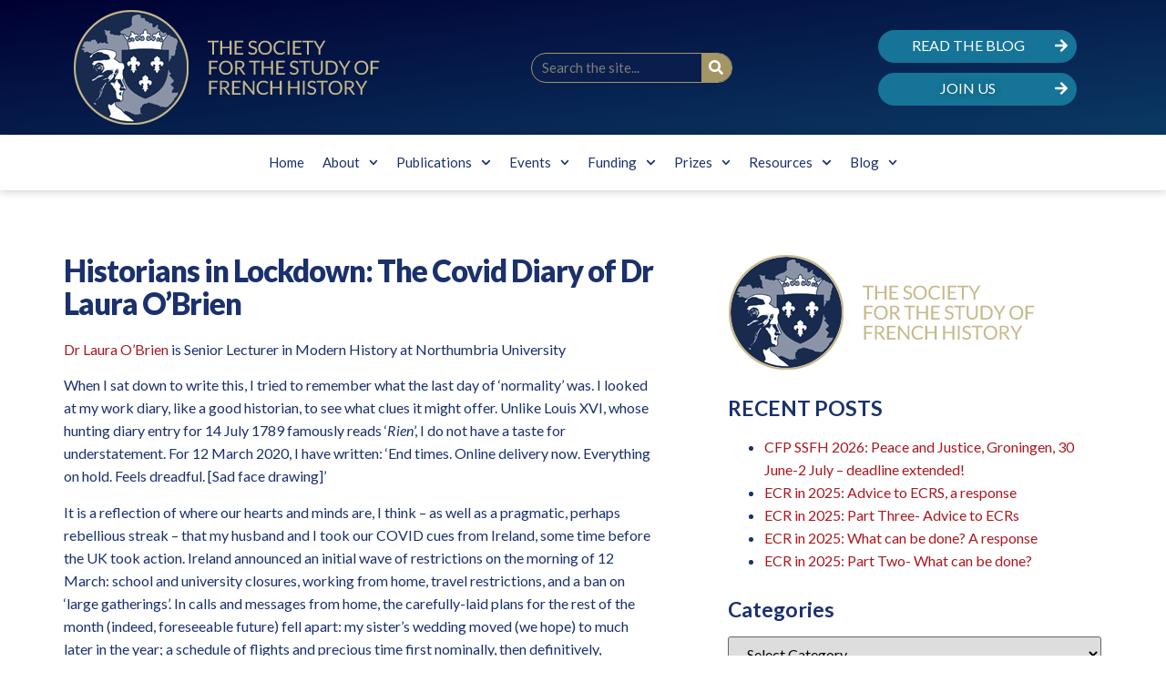

--- FILE ---
content_type: text/html; charset=UTF-8
request_url: https://frenchhistorysociety.co.uk/2324/
body_size: 23673
content:
<!doctype html>
<html lang="en-GB">
<head>
	<meta charset="UTF-8">
	<meta name="viewport" content="width=device-width, initial-scale=1">
	<link rel="profile" href="https://gmpg.org/xfn/11">
	<title>Historians in Lockdown: The Covid Diary of Dr Laura O&#8217;Brien &#8211; SSFH</title>
<meta name='robots' content='max-image-preview:large' />
<link rel="alternate" type="application/rss+xml" title="SSFH &raquo; Feed" href="https://frenchhistorysociety.co.uk/feed/" />
<link rel="alternate" type="application/rss+xml" title="SSFH &raquo; Comments Feed" href="https://frenchhistorysociety.co.uk/comments/feed/" />
<link rel="alternate" type="application/rss+xml" title="SSFH &raquo; Historians in Lockdown: The Covid Diary of Dr Laura O&#8217;Brien Comments Feed" href="https://frenchhistorysociety.co.uk/2324/feed/" />
<link rel="preload" href="https://fonts.googleapis.com/css2?family=Lato:ital,wght@0,100;0,200;0,300;0,400;0,500;0,600;0,700;0,800;0,900;1,100;1,200;1,300;1,400;1,500;1,600;1,700;1,800;1,900" as="style" media="all" onload="this.onload=null;this.rel='stylesheet'" />
<link rel="stylesheet" href="https://fonts.googleapis.com/css2?family=Lato:ital,wght@0,100;0,200;0,300;0,400;0,500;0,600;0,700;0,800;0,900;1,100;1,200;1,300;1,400;1,500;1,600;1,700;1,800;1,900" media="all" />
<noscript><link rel="stylesheet" href="https://fonts.googleapis.com/css2?family=Lato:ital,wght@0,100;0,200;0,300;0,400;0,500;0,600;0,700;0,800;0,900;1,100;1,200;1,300;1,400;1,500;1,600;1,700;1,800;1,900" media="all" /></noscript>
<!--[if IE]><link rel="stylesheet" href="https://fonts.googleapis.com/css2?family=Lato:ital,wght@0,100;0,200;0,300;0,400;0,500;0,600;0,700;0,800;0,900;1,100;1,200;1,300;1,400;1,500;1,600;1,700;1,800;1,900" media="all" /><![endif]-->
<style id='global-styles-inline-css'>
body{--wp--preset--color--black: #000000;--wp--preset--color--cyan-bluish-gray: #abb8c3;--wp--preset--color--white: #ffffff;--wp--preset--color--pale-pink: #f78da7;--wp--preset--color--vivid-red: #cf2e2e;--wp--preset--color--luminous-vivid-orange: #ff6900;--wp--preset--color--luminous-vivid-amber: #fcb900;--wp--preset--color--light-green-cyan: #7bdcb5;--wp--preset--color--vivid-green-cyan: #00d084;--wp--preset--color--pale-cyan-blue: #8ed1fc;--wp--preset--color--vivid-cyan-blue: #0693e3;--wp--preset--color--vivid-purple: #9b51e0;--wp--preset--gradient--vivid-cyan-blue-to-vivid-purple: linear-gradient(135deg,rgba(6,147,227,1) 0%,rgb(155,81,224) 100%);--wp--preset--gradient--light-green-cyan-to-vivid-green-cyan: linear-gradient(135deg,rgb(122,220,180) 0%,rgb(0,208,130) 100%);--wp--preset--gradient--luminous-vivid-amber-to-luminous-vivid-orange: linear-gradient(135deg,rgba(252,185,0,1) 0%,rgba(255,105,0,1) 100%);--wp--preset--gradient--luminous-vivid-orange-to-vivid-red: linear-gradient(135deg,rgba(255,105,0,1) 0%,rgb(207,46,46) 100%);--wp--preset--gradient--very-light-gray-to-cyan-bluish-gray: linear-gradient(135deg,rgb(238,238,238) 0%,rgb(169,184,195) 100%);--wp--preset--gradient--cool-to-warm-spectrum: linear-gradient(135deg,rgb(74,234,220) 0%,rgb(151,120,209) 20%,rgb(207,42,186) 40%,rgb(238,44,130) 60%,rgb(251,105,98) 80%,rgb(254,248,76) 100%);--wp--preset--gradient--blush-light-purple: linear-gradient(135deg,rgb(255,206,236) 0%,rgb(152,150,240) 100%);--wp--preset--gradient--blush-bordeaux: linear-gradient(135deg,rgb(254,205,165) 0%,rgb(254,45,45) 50%,rgb(107,0,62) 100%);--wp--preset--gradient--luminous-dusk: linear-gradient(135deg,rgb(255,203,112) 0%,rgb(199,81,192) 50%,rgb(65,88,208) 100%);--wp--preset--gradient--pale-ocean: linear-gradient(135deg,rgb(255,245,203) 0%,rgb(182,227,212) 50%,rgb(51,167,181) 100%);--wp--preset--gradient--electric-grass: linear-gradient(135deg,rgb(202,248,128) 0%,rgb(113,206,126) 100%);--wp--preset--gradient--midnight: linear-gradient(135deg,rgb(2,3,129) 0%,rgb(40,116,252) 100%);--wp--preset--duotone--dark-grayscale: url('#wp-duotone-dark-grayscale');--wp--preset--duotone--grayscale: url('#wp-duotone-grayscale');--wp--preset--duotone--purple-yellow: url('#wp-duotone-purple-yellow');--wp--preset--duotone--blue-red: url('#wp-duotone-blue-red');--wp--preset--duotone--midnight: url('#wp-duotone-midnight');--wp--preset--duotone--magenta-yellow: url('#wp-duotone-magenta-yellow');--wp--preset--duotone--purple-green: url('#wp-duotone-purple-green');--wp--preset--duotone--blue-orange: url('#wp-duotone-blue-orange');--wp--preset--font-size--small: 13px;--wp--preset--font-size--medium: 20px;--wp--preset--font-size--large: 36px;--wp--preset--font-size--x-large: 42px;--wp--preset--spacing--20: 0.44rem;--wp--preset--spacing--30: 0.67rem;--wp--preset--spacing--40: 1rem;--wp--preset--spacing--50: 1.5rem;--wp--preset--spacing--60: 2.25rem;--wp--preset--spacing--70: 3.38rem;--wp--preset--spacing--80: 5.06rem;--wp--preset--shadow--natural: 6px 6px 9px rgba(0, 0, 0, 0.2);--wp--preset--shadow--deep: 12px 12px 50px rgba(0, 0, 0, 0.4);--wp--preset--shadow--sharp: 6px 6px 0px rgba(0, 0, 0, 0.2);--wp--preset--shadow--outlined: 6px 6px 0px -3px rgba(255, 255, 255, 1), 6px 6px rgba(0, 0, 0, 1);--wp--preset--shadow--crisp: 6px 6px 0px rgba(0, 0, 0, 1);}:where(.is-layout-flex){gap: 0.5em;}body .is-layout-flow > .alignleft{float: left;margin-inline-start: 0;margin-inline-end: 2em;}body .is-layout-flow > .alignright{float: right;margin-inline-start: 2em;margin-inline-end: 0;}body .is-layout-flow > .aligncenter{margin-left: auto !important;margin-right: auto !important;}body .is-layout-constrained > .alignleft{float: left;margin-inline-start: 0;margin-inline-end: 2em;}body .is-layout-constrained > .alignright{float: right;margin-inline-start: 2em;margin-inline-end: 0;}body .is-layout-constrained > .aligncenter{margin-left: auto !important;margin-right: auto !important;}body .is-layout-constrained > :where(:not(.alignleft):not(.alignright):not(.alignfull)){max-width: var(--wp--style--global--content-size);margin-left: auto !important;margin-right: auto !important;}body .is-layout-constrained > .alignwide{max-width: var(--wp--style--global--wide-size);}body .is-layout-flex{display: flex;}body .is-layout-flex{flex-wrap: wrap;align-items: center;}body .is-layout-flex > *{margin: 0;}:where(.wp-block-columns.is-layout-flex){gap: 2em;}.has-black-color{color: var(--wp--preset--color--black) !important;}.has-cyan-bluish-gray-color{color: var(--wp--preset--color--cyan-bluish-gray) !important;}.has-white-color{color: var(--wp--preset--color--white) !important;}.has-pale-pink-color{color: var(--wp--preset--color--pale-pink) !important;}.has-vivid-red-color{color: var(--wp--preset--color--vivid-red) !important;}.has-luminous-vivid-orange-color{color: var(--wp--preset--color--luminous-vivid-orange) !important;}.has-luminous-vivid-amber-color{color: var(--wp--preset--color--luminous-vivid-amber) !important;}.has-light-green-cyan-color{color: var(--wp--preset--color--light-green-cyan) !important;}.has-vivid-green-cyan-color{color: var(--wp--preset--color--vivid-green-cyan) !important;}.has-pale-cyan-blue-color{color: var(--wp--preset--color--pale-cyan-blue) !important;}.has-vivid-cyan-blue-color{color: var(--wp--preset--color--vivid-cyan-blue) !important;}.has-vivid-purple-color{color: var(--wp--preset--color--vivid-purple) !important;}.has-black-background-color{background-color: var(--wp--preset--color--black) !important;}.has-cyan-bluish-gray-background-color{background-color: var(--wp--preset--color--cyan-bluish-gray) !important;}.has-white-background-color{background-color: var(--wp--preset--color--white) !important;}.has-pale-pink-background-color{background-color: var(--wp--preset--color--pale-pink) !important;}.has-vivid-red-background-color{background-color: var(--wp--preset--color--vivid-red) !important;}.has-luminous-vivid-orange-background-color{background-color: var(--wp--preset--color--luminous-vivid-orange) !important;}.has-luminous-vivid-amber-background-color{background-color: var(--wp--preset--color--luminous-vivid-amber) !important;}.has-light-green-cyan-background-color{background-color: var(--wp--preset--color--light-green-cyan) !important;}.has-vivid-green-cyan-background-color{background-color: var(--wp--preset--color--vivid-green-cyan) !important;}.has-pale-cyan-blue-background-color{background-color: var(--wp--preset--color--pale-cyan-blue) !important;}.has-vivid-cyan-blue-background-color{background-color: var(--wp--preset--color--vivid-cyan-blue) !important;}.has-vivid-purple-background-color{background-color: var(--wp--preset--color--vivid-purple) !important;}.has-black-border-color{border-color: var(--wp--preset--color--black) !important;}.has-cyan-bluish-gray-border-color{border-color: var(--wp--preset--color--cyan-bluish-gray) !important;}.has-white-border-color{border-color: var(--wp--preset--color--white) !important;}.has-pale-pink-border-color{border-color: var(--wp--preset--color--pale-pink) !important;}.has-vivid-red-border-color{border-color: var(--wp--preset--color--vivid-red) !important;}.has-luminous-vivid-orange-border-color{border-color: var(--wp--preset--color--luminous-vivid-orange) !important;}.has-luminous-vivid-amber-border-color{border-color: var(--wp--preset--color--luminous-vivid-amber) !important;}.has-light-green-cyan-border-color{border-color: var(--wp--preset--color--light-green-cyan) !important;}.has-vivid-green-cyan-border-color{border-color: var(--wp--preset--color--vivid-green-cyan) !important;}.has-pale-cyan-blue-border-color{border-color: var(--wp--preset--color--pale-cyan-blue) !important;}.has-vivid-cyan-blue-border-color{border-color: var(--wp--preset--color--vivid-cyan-blue) !important;}.has-vivid-purple-border-color{border-color: var(--wp--preset--color--vivid-purple) !important;}.has-vivid-cyan-blue-to-vivid-purple-gradient-background{background: var(--wp--preset--gradient--vivid-cyan-blue-to-vivid-purple) !important;}.has-light-green-cyan-to-vivid-green-cyan-gradient-background{background: var(--wp--preset--gradient--light-green-cyan-to-vivid-green-cyan) !important;}.has-luminous-vivid-amber-to-luminous-vivid-orange-gradient-background{background: var(--wp--preset--gradient--luminous-vivid-amber-to-luminous-vivid-orange) !important;}.has-luminous-vivid-orange-to-vivid-red-gradient-background{background: var(--wp--preset--gradient--luminous-vivid-orange-to-vivid-red) !important;}.has-very-light-gray-to-cyan-bluish-gray-gradient-background{background: var(--wp--preset--gradient--very-light-gray-to-cyan-bluish-gray) !important;}.has-cool-to-warm-spectrum-gradient-background{background: var(--wp--preset--gradient--cool-to-warm-spectrum) !important;}.has-blush-light-purple-gradient-background{background: var(--wp--preset--gradient--blush-light-purple) !important;}.has-blush-bordeaux-gradient-background{background: var(--wp--preset--gradient--blush-bordeaux) !important;}.has-luminous-dusk-gradient-background{background: var(--wp--preset--gradient--luminous-dusk) !important;}.has-pale-ocean-gradient-background{background: var(--wp--preset--gradient--pale-ocean) !important;}.has-electric-grass-gradient-background{background: var(--wp--preset--gradient--electric-grass) !important;}.has-midnight-gradient-background{background: var(--wp--preset--gradient--midnight) !important;}.has-small-font-size{font-size: var(--wp--preset--font-size--small) !important;}.has-medium-font-size{font-size: var(--wp--preset--font-size--medium) !important;}.has-large-font-size{font-size: var(--wp--preset--font-size--large) !important;}.has-x-large-font-size{font-size: var(--wp--preset--font-size--x-large) !important;}
.wp-block-navigation a:where(:not(.wp-element-button)){color: inherit;}
:where(.wp-block-columns.is-layout-flex){gap: 2em;}
.wp-block-pullquote{font-size: 1.5em;line-height: 1.6;}
</style>
<link rel='stylesheet' id='wpo_min-header-0-css' href='https://frenchhistorysociety.co.uk/blog/wp-content/cache/wpo-minify/1768579346/assets/wpo-minify-header-wp-block-library.min.css' media='all' />
<link rel='stylesheet' id='wpo_min-header-1-css' href='https://frenchhistorysociety.co.uk/blog/wp-content/cache/wpo-minify/1768579346/assets/wpo-minify-header-classic-theme-styles.min.css' media='all' />
<link rel='stylesheet' id='wpo_min-header-2-css' href='https://frenchhistorysociety.co.uk/blog/wp-content/cache/wpo-minify/1768579346/assets/wpo-minify-header-hello-elementor2.7.1.min.css' media='all' />
<link rel='stylesheet' id='wpo_min-header-3-css' href='https://frenchhistorysociety.co.uk/blog/wp-content/cache/wpo-minify/1768579346/assets/wpo-minify-header-hello-elementor-theme-style2.7.1.min.css' media='all' />
<link rel='stylesheet' id='wpo_min-header-4-css' href='https://frenchhistorysociety.co.uk/blog/wp-content/cache/wpo-minify/1768579346/assets/wpo-minify-header-elementor-frontend3.12.1.min.css' media='all' />
<link rel='stylesheet' id='wpo_min-header-5-css' href='https://frenchhistorysociety.co.uk/blog/wp-content/cache/wpo-minify/1768579346/assets/wpo-minify-header-elementor-post-4491.min.css' media='all' />
<link rel='stylesheet' id='wpo_min-header-6-css' href='https://frenchhistorysociety.co.uk/blog/wp-content/cache/wpo-minify/1768579346/assets/wpo-minify-header-swiper5.3.6.min.css' media='all' />
<link rel='stylesheet' id='wpo_min-header-7-css' href='https://frenchhistorysociety.co.uk/blog/wp-content/cache/wpo-minify/1768579346/assets/wpo-minify-header-elementor-pro3.12.2.min.css' media='all' />
<link rel='stylesheet' id='wpo_min-header-8-css' href='https://frenchhistorysociety.co.uk/blog/wp-content/cache/wpo-minify/1768579346/assets/wpo-minify-header-elementor-post-4507.min.css' media='all' />
<link rel='stylesheet' id='wpo_min-header-9-css' href='https://frenchhistorysociety.co.uk/blog/wp-content/cache/wpo-minify/1768579346/assets/wpo-minify-header-elementor-post-4665.min.css' media='all' />
<link rel='stylesheet' id='wpo_min-header-10-css' href='https://frenchhistorysociety.co.uk/blog/wp-content/cache/wpo-minify/1768579346/assets/wpo-minify-header-elementor-post-4522.min.css' media='all' />
<link rel="preconnect" href="https://fonts.gstatic.com/" crossorigin><script defer src='https://frenchhistorysociety.co.uk/blog/wp-content/cache/wpo-minify/1768579346/assets/wpo-minify-header-jquery-core3.6.4.min.js' id='wpo_min-header-0-js'></script>
<script defer src='https://frenchhistorysociety.co.uk/blog/wp-content/cache/wpo-minify/1768579346/assets/wpo-minify-header-jquery-migrate3.4.0.min.js' id='wpo_min-header-1-js'></script>
<link rel="https://api.w.org/" href="https://frenchhistorysociety.co.uk/wp-json/" /><link rel="alternate" type="application/json" href="https://frenchhistorysociety.co.uk/wp-json/wp/v2/posts/2324" /><link rel="EditURI" type="application/rsd+xml" title="RSD" href="https://frenchhistorysociety.co.uk/blog/xmlrpc.php?rsd" />
<link rel="canonical" href="https://frenchhistorysociety.co.uk/2324/" />
<link rel="alternate" type="application/json+oembed" href="https://frenchhistorysociety.co.uk/wp-json/oembed/1.0/embed?url=https%3A%2F%2Ffrenchhistorysociety.co.uk%2F2324%2F" />
<link rel="alternate" type="text/xml+oembed" href="https://frenchhistorysociety.co.uk/wp-json/oembed/1.0/embed?url=https%3A%2F%2Ffrenchhistorysociety.co.uk%2F2324%2F&#038;format=xml" />
<meta name="generator" content="Elementor 3.12.1; features: e_dom_optimization, e_optimized_assets_loading, e_optimized_css_loading, e_font_icon_svg, a11y_improvements, additional_custom_breakpoints; settings: css_print_method-external, google_font-enabled, font_display-swap">
<!-- Google tag (gtag.js) -->
<script async src="https://www.googletagmanager.com/gtag/js?id=G-TY2TRMS51J"></script>
<script>
  window.dataLayer = window.dataLayer || [];
  function gtag(){dataLayer.push(arguments);}
  gtag('js', new Date());

  gtag('config', 'G-TY2TRMS51J');
</script>
</head>
<body data-rsssl=1 class="post-template-default single single-post postid-2324 single-format-standard wp-custom-logo elementor-default elementor-kit-4491 elementor-page-4522">

<svg xmlns="http://www.w3.org/2000/svg" viewBox="0 0 0 0" width="0" height="0" focusable="false" role="none" style="visibility: hidden; position: absolute; left: -9999px; overflow: hidden;" ><defs><filter id="wp-duotone-dark-grayscale"><feColorMatrix color-interpolation-filters="sRGB" type="matrix" values=" .299 .587 .114 0 0 .299 .587 .114 0 0 .299 .587 .114 0 0 .299 .587 .114 0 0 " /><feComponentTransfer color-interpolation-filters="sRGB" ><feFuncR type="table" tableValues="0 0.49803921568627" /><feFuncG type="table" tableValues="0 0.49803921568627" /><feFuncB type="table" tableValues="0 0.49803921568627" /><feFuncA type="table" tableValues="1 1" /></feComponentTransfer><feComposite in2="SourceGraphic" operator="in" /></filter></defs></svg><svg xmlns="http://www.w3.org/2000/svg" viewBox="0 0 0 0" width="0" height="0" focusable="false" role="none" style="visibility: hidden; position: absolute; left: -9999px; overflow: hidden;" ><defs><filter id="wp-duotone-grayscale"><feColorMatrix color-interpolation-filters="sRGB" type="matrix" values=" .299 .587 .114 0 0 .299 .587 .114 0 0 .299 .587 .114 0 0 .299 .587 .114 0 0 " /><feComponentTransfer color-interpolation-filters="sRGB" ><feFuncR type="table" tableValues="0 1" /><feFuncG type="table" tableValues="0 1" /><feFuncB type="table" tableValues="0 1" /><feFuncA type="table" tableValues="1 1" /></feComponentTransfer><feComposite in2="SourceGraphic" operator="in" /></filter></defs></svg><svg xmlns="http://www.w3.org/2000/svg" viewBox="0 0 0 0" width="0" height="0" focusable="false" role="none" style="visibility: hidden; position: absolute; left: -9999px; overflow: hidden;" ><defs><filter id="wp-duotone-purple-yellow"><feColorMatrix color-interpolation-filters="sRGB" type="matrix" values=" .299 .587 .114 0 0 .299 .587 .114 0 0 .299 .587 .114 0 0 .299 .587 .114 0 0 " /><feComponentTransfer color-interpolation-filters="sRGB" ><feFuncR type="table" tableValues="0.54901960784314 0.98823529411765" /><feFuncG type="table" tableValues="0 1" /><feFuncB type="table" tableValues="0.71764705882353 0.25490196078431" /><feFuncA type="table" tableValues="1 1" /></feComponentTransfer><feComposite in2="SourceGraphic" operator="in" /></filter></defs></svg><svg xmlns="http://www.w3.org/2000/svg" viewBox="0 0 0 0" width="0" height="0" focusable="false" role="none" style="visibility: hidden; position: absolute; left: -9999px; overflow: hidden;" ><defs><filter id="wp-duotone-blue-red"><feColorMatrix color-interpolation-filters="sRGB" type="matrix" values=" .299 .587 .114 0 0 .299 .587 .114 0 0 .299 .587 .114 0 0 .299 .587 .114 0 0 " /><feComponentTransfer color-interpolation-filters="sRGB" ><feFuncR type="table" tableValues="0 1" /><feFuncG type="table" tableValues="0 0.27843137254902" /><feFuncB type="table" tableValues="0.5921568627451 0.27843137254902" /><feFuncA type="table" tableValues="1 1" /></feComponentTransfer><feComposite in2="SourceGraphic" operator="in" /></filter></defs></svg><svg xmlns="http://www.w3.org/2000/svg" viewBox="0 0 0 0" width="0" height="0" focusable="false" role="none" style="visibility: hidden; position: absolute; left: -9999px; overflow: hidden;" ><defs><filter id="wp-duotone-midnight"><feColorMatrix color-interpolation-filters="sRGB" type="matrix" values=" .299 .587 .114 0 0 .299 .587 .114 0 0 .299 .587 .114 0 0 .299 .587 .114 0 0 " /><feComponentTransfer color-interpolation-filters="sRGB" ><feFuncR type="table" tableValues="0 0" /><feFuncG type="table" tableValues="0 0.64705882352941" /><feFuncB type="table" tableValues="0 1" /><feFuncA type="table" tableValues="1 1" /></feComponentTransfer><feComposite in2="SourceGraphic" operator="in" /></filter></defs></svg><svg xmlns="http://www.w3.org/2000/svg" viewBox="0 0 0 0" width="0" height="0" focusable="false" role="none" style="visibility: hidden; position: absolute; left: -9999px; overflow: hidden;" ><defs><filter id="wp-duotone-magenta-yellow"><feColorMatrix color-interpolation-filters="sRGB" type="matrix" values=" .299 .587 .114 0 0 .299 .587 .114 0 0 .299 .587 .114 0 0 .299 .587 .114 0 0 " /><feComponentTransfer color-interpolation-filters="sRGB" ><feFuncR type="table" tableValues="0.78039215686275 1" /><feFuncG type="table" tableValues="0 0.94901960784314" /><feFuncB type="table" tableValues="0.35294117647059 0.47058823529412" /><feFuncA type="table" tableValues="1 1" /></feComponentTransfer><feComposite in2="SourceGraphic" operator="in" /></filter></defs></svg><svg xmlns="http://www.w3.org/2000/svg" viewBox="0 0 0 0" width="0" height="0" focusable="false" role="none" style="visibility: hidden; position: absolute; left: -9999px; overflow: hidden;" ><defs><filter id="wp-duotone-purple-green"><feColorMatrix color-interpolation-filters="sRGB" type="matrix" values=" .299 .587 .114 0 0 .299 .587 .114 0 0 .299 .587 .114 0 0 .299 .587 .114 0 0 " /><feComponentTransfer color-interpolation-filters="sRGB" ><feFuncR type="table" tableValues="0.65098039215686 0.40392156862745" /><feFuncG type="table" tableValues="0 1" /><feFuncB type="table" tableValues="0.44705882352941 0.4" /><feFuncA type="table" tableValues="1 1" /></feComponentTransfer><feComposite in2="SourceGraphic" operator="in" /></filter></defs></svg><svg xmlns="http://www.w3.org/2000/svg" viewBox="0 0 0 0" width="0" height="0" focusable="false" role="none" style="visibility: hidden; position: absolute; left: -9999px; overflow: hidden;" ><defs><filter id="wp-duotone-blue-orange"><feColorMatrix color-interpolation-filters="sRGB" type="matrix" values=" .299 .587 .114 0 0 .299 .587 .114 0 0 .299 .587 .114 0 0 .299 .587 .114 0 0 " /><feComponentTransfer color-interpolation-filters="sRGB" ><feFuncR type="table" tableValues="0.098039215686275 1" /><feFuncG type="table" tableValues="0 0.66274509803922" /><feFuncB type="table" tableValues="0.84705882352941 0.41960784313725" /><feFuncA type="table" tableValues="1 1" /></feComponentTransfer><feComposite in2="SourceGraphic" operator="in" /></filter></defs></svg>
<a class="skip-link screen-reader-text" href="#content">Skip to content</a>

		<div data-elementor-type="header" data-elementor-id="4507" class="elementor elementor-4507 elementor-location-header">
								<section class="elementor-section elementor-top-section elementor-element elementor-element-5a3c95a6 elementor-section-content-middle elementor-section-boxed elementor-section-height-default elementor-section-height-default" data-id="5a3c95a6" data-element_type="section" data-settings="{&quot;background_background&quot;:&quot;gradient&quot;}">
						<div class="elementor-container elementor-column-gap-default">
					<div class="elementor-column elementor-col-33 elementor-top-column elementor-element elementor-element-782e6e5c" data-id="782e6e5c" data-element_type="column">
			<div class="elementor-widget-wrap elementor-element-populated">
								<div class="elementor-element elementor-element-e19bca8 elementor-widget elementor-widget-theme-site-logo elementor-widget-image" data-id="e19bca8" data-element_type="widget" data-widget_type="theme-site-logo.default">
				<div class="elementor-widget-container">
			<style>/*! elementor - v3.12.1 - 02-04-2023 */
.elementor-widget-image{text-align:center}.elementor-widget-image a{display:inline-block}.elementor-widget-image a img[src$=".svg"]{width:48px}.elementor-widget-image img{vertical-align:middle;display:inline-block}</style>								<a href="https://frenchhistorysociety.co.uk">
			<img width="337" height="128" src="https://frenchhistorysociety.co.uk/blog/wp-content/uploads/2023/02/SSFH-1.png" class="attachment-full size-full wp-image-5527" alt="The Society for the Study of French History logo" loading="lazy" srcset="https://frenchhistorysociety.co.uk/blog/wp-content/uploads/2023/02/SSFH-1.png 337w, https://frenchhistorysociety.co.uk/blog/wp-content/uploads/2023/02/SSFH-1-300x114.png 300w" sizes="(max-width: 337px) 100vw, 337px" />				</a>
											</div>
				</div>
					</div>
		</div>
				<div class="elementor-column elementor-col-33 elementor-top-column elementor-element elementor-element-3db3f831" data-id="3db3f831" data-element_type="column">
			<div class="elementor-widget-wrap elementor-element-populated">
								<div class="elementor-element elementor-element-5e65295a elementor-search-form--skin-classic elementor-search-form--button-type-icon elementor-search-form--icon-search elementor-widget elementor-widget-search-form" data-id="5e65295a" data-element_type="widget" data-settings="{&quot;skin&quot;:&quot;classic&quot;}" data-widget_type="search-form.default">
				<div class="elementor-widget-container">
			<link rel="stylesheet" href="https://frenchhistorysociety.co.uk/blog/wp-content/plugins/elementor-pro/assets/css/widget-theme-elements.min.css">		<form class="elementor-search-form" role="search" action="https://frenchhistorysociety.co.uk" method="get">
									<div class="elementor-search-form__container">
								<input placeholder="Search the site..." class="elementor-search-form__input" type="search" name="s" title="Search" value="">
													<button class="elementor-search-form__submit" type="submit" title="Search" aria-label="Search">
													<div class="e-font-icon-svg-container"><svg class="fa fa-search e-font-icon-svg e-fas-search" viewBox="0 0 512 512" xmlns="http://www.w3.org/2000/svg"><path d="M505 442.7L405.3 343c-4.5-4.5-10.6-7-17-7H372c27.6-35.3 44-79.7 44-128C416 93.1 322.9 0 208 0S0 93.1 0 208s93.1 208 208 208c48.3 0 92.7-16.4 128-44v16.3c0 6.4 2.5 12.5 7 17l99.7 99.7c9.4 9.4 24.6 9.4 33.9 0l28.3-28.3c9.4-9.4 9.4-24.6.1-34zM208 336c-70.7 0-128-57.2-128-128 0-70.7 57.2-128 128-128 70.7 0 128 57.2 128 128 0 70.7-57.2 128-128 128z"></path></svg></div>							<span class="elementor-screen-only">Search</span>
											</button>
											</div>
		</form>
				</div>
				</div>
					</div>
		</div>
				<div class="elementor-column elementor-col-33 elementor-top-column elementor-element elementor-element-1fa24f29" data-id="1fa24f29" data-element_type="column">
			<div class="elementor-widget-wrap elementor-element-populated">
								<section class="elementor-section elementor-inner-section elementor-element elementor-element-1b244fa4 elementor-section-boxed elementor-section-height-default elementor-section-height-default" data-id="1b244fa4" data-element_type="section">
						<div class="elementor-container elementor-column-gap-default">
					<div class="elementor-column elementor-col-100 elementor-inner-column elementor-element elementor-element-2f4613ef" data-id="2f4613ef" data-element_type="column">
			<div class="elementor-widget-wrap elementor-element-populated">
								<div class="elementor-element elementor-element-6693eb60 elementor-align-justify elementor-widget elementor-widget-button" data-id="6693eb60" data-element_type="widget" data-widget_type="button.default">
				<div class="elementor-widget-container">
					<div class="elementor-button-wrapper">
			<a href="https://frenchhistorysociety.co.uk/blog/blog" class="elementor-button-link elementor-button elementor-size-sm" role="button">
						<span class="elementor-button-content-wrapper">
							<span class="elementor-button-icon elementor-align-icon-right">
				<svg aria-hidden="true" class="e-font-icon-svg e-fas-arrow-right" viewBox="0 0 448 512" xmlns="http://www.w3.org/2000/svg"><path d="M190.5 66.9l22.2-22.2c9.4-9.4 24.6-9.4 33.9 0L441 239c9.4 9.4 9.4 24.6 0 33.9L246.6 467.3c-9.4 9.4-24.6 9.4-33.9 0l-22.2-22.2c-9.5-9.5-9.3-25 .4-34.3L311.4 296H24c-13.3 0-24-10.7-24-24v-32c0-13.3 10.7-24 24-24h287.4L190.9 101.2c-9.8-9.3-10-24.8-.4-34.3z"></path></svg>			</span>
						<span class="elementor-button-text">Read the Blog</span>
		</span>
					</a>
		</div>
				</div>
				</div>
				<div class="elementor-element elementor-element-5e2f3538 elementor-align-justify elementor-widget elementor-widget-button" data-id="5e2f3538" data-element_type="widget" data-widget_type="button.default">
				<div class="elementor-widget-container">
					<div class="elementor-button-wrapper">
			<a href="https://frenchhistorysociety.co.uk/blog/membership" class="elementor-button-link elementor-button elementor-size-sm" role="button">
						<span class="elementor-button-content-wrapper">
							<span class="elementor-button-icon elementor-align-icon-right">
				<svg aria-hidden="true" class="e-font-icon-svg e-fas-arrow-right" viewBox="0 0 448 512" xmlns="http://www.w3.org/2000/svg"><path d="M190.5 66.9l22.2-22.2c9.4-9.4 24.6-9.4 33.9 0L441 239c9.4 9.4 9.4 24.6 0 33.9L246.6 467.3c-9.4 9.4-24.6 9.4-33.9 0l-22.2-22.2c-9.5-9.5-9.3-25 .4-34.3L311.4 296H24c-13.3 0-24-10.7-24-24v-32c0-13.3 10.7-24 24-24h287.4L190.9 101.2c-9.8-9.3-10-24.8-.4-34.3z"></path></svg>			</span>
						<span class="elementor-button-text">JOIN US</span>
		</span>
					</a>
		</div>
				</div>
				</div>
					</div>
		</div>
							</div>
		</section>
					</div>
		</div>
							</div>
		</section>
				<section class="elementor-section elementor-top-section elementor-element elementor-element-17d841a9 elementor-section-boxed elementor-section-height-default elementor-section-height-default" data-id="17d841a9" data-element_type="section" data-settings="{&quot;background_background&quot;:&quot;classic&quot;}">
						<div class="elementor-container elementor-column-gap-default">
					<div class="elementor-column elementor-col-100 elementor-top-column elementor-element elementor-element-3984fece" data-id="3984fece" data-element_type="column">
			<div class="elementor-widget-wrap elementor-element-populated">
								<div class="elementor-element elementor-element-37dd9d51 elementor-nav-menu__align-center elementor-nav-menu--dropdown-mobile elementor-nav-menu__text-align-aside elementor-nav-menu--toggle elementor-nav-menu--burger elementor-widget elementor-widget-nav-menu" data-id="37dd9d51" data-element_type="widget" data-settings="{&quot;submenu_icon&quot;:{&quot;value&quot;:&quot;&lt;svg class=\&quot;fa-svg-chevron-down e-font-icon-svg e-fas-chevron-down\&quot; viewBox=\&quot;0 0 448 512\&quot; xmlns=\&quot;http:\/\/www.w3.org\/2000\/svg\&quot;&gt;&lt;path d=\&quot;M207.029 381.476L12.686 187.132c-9.373-9.373-9.373-24.569 0-33.941l22.667-22.667c9.357-9.357 24.522-9.375 33.901-.04L224 284.505l154.745-154.021c9.379-9.335 24.544-9.317 33.901.04l22.667 22.667c9.373 9.373 9.373 24.569 0 33.941L240.971 381.476c-9.373 9.372-24.569 9.372-33.942 0z\&quot;&gt;&lt;\/path&gt;&lt;\/svg&gt;&quot;,&quot;library&quot;:&quot;fa-solid&quot;},&quot;layout&quot;:&quot;horizontal&quot;,&quot;toggle&quot;:&quot;burger&quot;}" data-widget_type="nav-menu.default">
				<div class="elementor-widget-container">
			<link rel="stylesheet" href="https://frenchhistorysociety.co.uk/blog/wp-content/plugins/elementor-pro/assets/css/widget-nav-menu.min.css">			<nav class="elementor-nav-menu--main elementor-nav-menu__container elementor-nav-menu--layout-horizontal e--pointer-underline e--animation-fade">
				<ul id="menu-1-37dd9d51" class="elementor-nav-menu"><li class="menu-item menu-item-type-post_type menu-item-object-page menu-item-home menu-item-4483"><a href="https://frenchhistorysociety.co.uk/" class="elementor-item">Home</a></li>
<li class="menu-item menu-item-type-custom menu-item-object-custom menu-item-has-children menu-item-4529"><a href="#" class="elementor-item elementor-item-anchor">About</a>
<ul class="sub-menu elementor-nav-menu--dropdown">
	<li class="menu-item menu-item-type-post_type menu-item-object-page menu-item-4810"><a href="https://frenchhistorysociety.co.uk/about-the-society/" class="elementor-sub-item">About the Society</a></li>
	<li class="menu-item menu-item-type-post_type menu-item-object-page menu-item-5428"><a href="https://frenchhistorysociety.co.uk/history/" class="elementor-sub-item">History of the Society</a></li>
	<li class="menu-item menu-item-type-post_type menu-item-object-page menu-item-5429"><a href="https://frenchhistorysociety.co.uk/people/" class="elementor-sub-item">People</a></li>
	<li class="menu-item menu-item-type-post_type menu-item-object-page menu-item-5430"><a href="https://frenchhistorysociety.co.uk/membership/" class="elementor-sub-item">Membership</a></li>
	<li class="menu-item menu-item-type-post_type menu-item-object-page menu-item-5658"><a href="https://frenchhistorysociety.co.uk/minutes2/" class="elementor-sub-item">Minutes/Constitution</a></li>
	<li class="menu-item menu-item-type-post_type menu-item-object-page menu-item-5434"><a href="https://frenchhistorysociety.co.uk/contact/" class="elementor-sub-item">Contact</a></li>
</ul>
</li>
<li class="menu-item menu-item-type-custom menu-item-object-custom menu-item-has-children menu-item-4530"><a href="#" class="elementor-item elementor-item-anchor">Publications</a>
<ul class="sub-menu elementor-nav-menu--dropdown">
	<li class="menu-item menu-item-type-post_type menu-item-object-page menu-item-5435"><a href="https://frenchhistorysociety.co.uk/publications/" class="elementor-sub-item">Society Publications</a></li>
	<li class="menu-item menu-item-type-post_type menu-item-object-page menu-item-5437"><a href="https://frenchhistorysociety.co.uk/publications/french-history/" class="elementor-sub-item">French History</a></li>
	<li class="menu-item menu-item-type-post_type menu-item-object-page menu-item-5458"><a href="https://frenchhistorysociety.co.uk/publications/studies-mup/" class="elementor-sub-item">Studies in Modern History MUP</a></li>
</ul>
</li>
<li class="menu-item menu-item-type-custom menu-item-object-custom menu-item-has-children menu-item-4531"><a href="#" class="elementor-item elementor-item-anchor">Events</a>
<ul class="sub-menu elementor-nav-menu--dropdown">
	<li class="menu-item menu-item-type-post_type menu-item-object-page menu-item-5679"><a href="https://frenchhistorysociety.co.uk/conference2/" class="elementor-sub-item">Annual Conference</a></li>
	<li class="menu-item menu-item-type-post_type menu-item-object-page menu-item-5443"><a href="https://frenchhistorysociety.co.uk/douglas-johnson/" class="elementor-sub-item">Annual Douglas Johnson Memorial Lectures</a></li>
	<li class="menu-item menu-item-type-post_type menu-item-object-page menu-item-5966"><a href="https://frenchhistorysociety.co.uk/conferences2/" class="elementor-sub-item">PG Study Day</a></li>
	<li class="menu-item menu-item-type-post_type menu-item-object-page menu-item-5440"><a href="https://frenchhistorysociety.co.uk/seminars/" class="elementor-sub-item">Seminars</a></li>
</ul>
</li>
<li class="menu-item menu-item-type-custom menu-item-object-custom menu-item-has-children menu-item-4533"><a href="#" class="elementor-item elementor-item-anchor">Funding</a>
<ul class="sub-menu elementor-nav-menu--dropdown">
	<li class="menu-item menu-item-type-post_type menu-item-object-page menu-item-5459"><a href="https://frenchhistorysociety.co.uk/grants/" class="elementor-sub-item">Overview</a></li>
	<li class="menu-item menu-item-type-post_type menu-item-object-page menu-item-5447"><a href="https://frenchhistorysociety.co.uk/grants/research-grants/" class="elementor-sub-item">Research Grants</a></li>
	<li class="menu-item menu-item-type-post_type menu-item-object-page menu-item-5444"><a href="https://frenchhistorysociety.co.uk/grants/conference-grants/" class="elementor-sub-item">Conference Grants</a></li>
	<li class="menu-item menu-item-type-post_type menu-item-object-page menu-item-5449"><a href="https://frenchhistorysociety.co.uk/grants/conference-bursaries/" class="elementor-sub-item">Conference Bursaries</a></li>
	<li class="menu-item menu-item-type-post_type menu-item-object-page menu-item-5446"><a href="https://frenchhistorysociety.co.uk/grants/ralph-gibson/" class="elementor-sub-item">The Ralph Gibson Bursary</a></li>
	<li class="menu-item menu-item-type-post_type menu-item-object-page menu-item-5448"><a href="https://frenchhistorysociety.co.uk/grants/visiting-scholars/" class="elementor-sub-item">Visiting Scholars</a></li>
	<li class="menu-item menu-item-type-post_type menu-item-object-page menu-item-5898"><a href="https://frenchhistorysociety.co.uk/grants/schools-outreach-fund/" class="elementor-sub-item">Schools’ Liaison and Outreach</a></li>
</ul>
</li>
<li class="menu-item menu-item-type-custom menu-item-object-custom menu-item-has-children menu-item-4534"><a href="#" class="elementor-item elementor-item-anchor">Prizes</a>
<ul class="sub-menu elementor-nav-menu--dropdown">
	<li class="menu-item menu-item-type-post_type menu-item-object-page menu-item-5460"><a href="https://frenchhistorysociety.co.uk/prizes/" class="elementor-sub-item">Society Prizes</a></li>
	<li class="menu-item menu-item-type-post_type menu-item-object-page menu-item-5450"><a href="https://frenchhistorysociety.co.uk/prizes/article/" class="elementor-sub-item">Article Prizes</a></li>
	<li class="menu-item menu-item-type-post_type menu-item-object-page menu-item-has-children menu-item-5452"><a href="https://frenchhistorysociety.co.uk/prizes/dissertation/" class="elementor-sub-item">Undergraduate Dissertation Prize</a>
	<ul class="sub-menu elementor-nav-menu--dropdown">
		<li class="menu-item menu-item-type-post_type menu-item-object-page menu-item-5453"><a href="https://frenchhistorysociety.co.uk/prizes/dissertation-winners/" class="elementor-sub-item">Undergraduate Dissertation Prize Winners</a></li>
	</ul>
</li>
</ul>
</li>
<li class="menu-item menu-item-type-custom menu-item-object-custom menu-item-has-children menu-item-4535"><a href="#" class="elementor-item elementor-item-anchor">Resources</a>
<ul class="sub-menu elementor-nav-menu--dropdown">
	<li class="menu-item menu-item-type-post_type menu-item-object-page menu-item-5455"><a href="https://frenchhistorysociety.co.uk/resources/" class="elementor-sub-item">Resources and Media</a></li>
	<li class="menu-item menu-item-type-post_type menu-item-object-page menu-item-5648"><a href="https://frenchhistorysociety.co.uk/forms2/" class="elementor-sub-item">Forms</a></li>
</ul>
</li>
<li class="menu-item menu-item-type-post_type menu-item-object-page current_page_parent menu-item-has-children menu-item-4476"><a href="https://frenchhistorysociety.co.uk/blog/" class="elementor-item">Blog</a>
<ul class="sub-menu elementor-nav-menu--dropdown">
	<li class="menu-item menu-item-type-post_type menu-item-object-page current_page_parent menu-item-5461"><a href="https://frenchhistorysociety.co.uk/blog/" class="elementor-sub-item">French History Network Blog</a></li>
	<li class="menu-item menu-item-type-post_type menu-item-object-page menu-item-205"><a href="https://frenchhistorysociety.co.uk/regular-features/" class="elementor-sub-item">Regular Features</a></li>
	<li class="menu-item menu-item-type-post_type menu-item-object-page menu-item-4752"><a href="https://frenchhistorysociety.co.uk/french-archive-directory/" class="elementor-sub-item">French Archive Directory</a></li>
</ul>
</li>
</ul>			</nav>
					<div class="elementor-menu-toggle" role="button" tabindex="0" aria-label="Menu Toggle" aria-expanded="false">
			<svg aria-hidden="true" role="presentation" class="elementor-menu-toggle__icon--open e-font-icon-svg e-eicon-menu-bar" viewBox="0 0 1000 1000" xmlns="http://www.w3.org/2000/svg"><path d="M104 333H896C929 333 958 304 958 271S929 208 896 208H104C71 208 42 237 42 271S71 333 104 333ZM104 583H896C929 583 958 554 958 521S929 458 896 458H104C71 458 42 487 42 521S71 583 104 583ZM104 833H896C929 833 958 804 958 771S929 708 896 708H104C71 708 42 737 42 771S71 833 104 833Z"></path></svg><svg aria-hidden="true" role="presentation" class="elementor-menu-toggle__icon--close e-font-icon-svg e-eicon-close" viewBox="0 0 1000 1000" xmlns="http://www.w3.org/2000/svg"><path d="M742 167L500 408 258 167C246 154 233 150 217 150 196 150 179 158 167 167 154 179 150 196 150 212 150 229 154 242 171 254L408 500 167 742C138 771 138 800 167 829 196 858 225 858 254 829L496 587 738 829C750 842 767 846 783 846 800 846 817 842 829 829 842 817 846 804 846 783 846 767 842 750 829 737L588 500 833 258C863 229 863 200 833 171 804 137 775 137 742 167Z"></path></svg>			<span class="elementor-screen-only">Menu</span>
		</div>
					<nav class="elementor-nav-menu--dropdown elementor-nav-menu__container" aria-hidden="true">
				<ul id="menu-2-37dd9d51" class="elementor-nav-menu"><li class="menu-item menu-item-type-post_type menu-item-object-page menu-item-home menu-item-4483"><a href="https://frenchhistorysociety.co.uk/" class="elementor-item" tabindex="-1">Home</a></li>
<li class="menu-item menu-item-type-custom menu-item-object-custom menu-item-has-children menu-item-4529"><a href="#" class="elementor-item elementor-item-anchor" tabindex="-1">About</a>
<ul class="sub-menu elementor-nav-menu--dropdown">
	<li class="menu-item menu-item-type-post_type menu-item-object-page menu-item-4810"><a href="https://frenchhistorysociety.co.uk/about-the-society/" class="elementor-sub-item" tabindex="-1">About the Society</a></li>
	<li class="menu-item menu-item-type-post_type menu-item-object-page menu-item-5428"><a href="https://frenchhistorysociety.co.uk/history/" class="elementor-sub-item" tabindex="-1">History of the Society</a></li>
	<li class="menu-item menu-item-type-post_type menu-item-object-page menu-item-5429"><a href="https://frenchhistorysociety.co.uk/people/" class="elementor-sub-item" tabindex="-1">People</a></li>
	<li class="menu-item menu-item-type-post_type menu-item-object-page menu-item-5430"><a href="https://frenchhistorysociety.co.uk/membership/" class="elementor-sub-item" tabindex="-1">Membership</a></li>
	<li class="menu-item menu-item-type-post_type menu-item-object-page menu-item-5658"><a href="https://frenchhistorysociety.co.uk/minutes2/" class="elementor-sub-item" tabindex="-1">Minutes/Constitution</a></li>
	<li class="menu-item menu-item-type-post_type menu-item-object-page menu-item-5434"><a href="https://frenchhistorysociety.co.uk/contact/" class="elementor-sub-item" tabindex="-1">Contact</a></li>
</ul>
</li>
<li class="menu-item menu-item-type-custom menu-item-object-custom menu-item-has-children menu-item-4530"><a href="#" class="elementor-item elementor-item-anchor" tabindex="-1">Publications</a>
<ul class="sub-menu elementor-nav-menu--dropdown">
	<li class="menu-item menu-item-type-post_type menu-item-object-page menu-item-5435"><a href="https://frenchhistorysociety.co.uk/publications/" class="elementor-sub-item" tabindex="-1">Society Publications</a></li>
	<li class="menu-item menu-item-type-post_type menu-item-object-page menu-item-5437"><a href="https://frenchhistorysociety.co.uk/publications/french-history/" class="elementor-sub-item" tabindex="-1">French History</a></li>
	<li class="menu-item menu-item-type-post_type menu-item-object-page menu-item-5458"><a href="https://frenchhistorysociety.co.uk/publications/studies-mup/" class="elementor-sub-item" tabindex="-1">Studies in Modern History MUP</a></li>
</ul>
</li>
<li class="menu-item menu-item-type-custom menu-item-object-custom menu-item-has-children menu-item-4531"><a href="#" class="elementor-item elementor-item-anchor" tabindex="-1">Events</a>
<ul class="sub-menu elementor-nav-menu--dropdown">
	<li class="menu-item menu-item-type-post_type menu-item-object-page menu-item-5679"><a href="https://frenchhistorysociety.co.uk/conference2/" class="elementor-sub-item" tabindex="-1">Annual Conference</a></li>
	<li class="menu-item menu-item-type-post_type menu-item-object-page menu-item-5443"><a href="https://frenchhistorysociety.co.uk/douglas-johnson/" class="elementor-sub-item" tabindex="-1">Annual Douglas Johnson Memorial Lectures</a></li>
	<li class="menu-item menu-item-type-post_type menu-item-object-page menu-item-5966"><a href="https://frenchhistorysociety.co.uk/conferences2/" class="elementor-sub-item" tabindex="-1">PG Study Day</a></li>
	<li class="menu-item menu-item-type-post_type menu-item-object-page menu-item-5440"><a href="https://frenchhistorysociety.co.uk/seminars/" class="elementor-sub-item" tabindex="-1">Seminars</a></li>
</ul>
</li>
<li class="menu-item menu-item-type-custom menu-item-object-custom menu-item-has-children menu-item-4533"><a href="#" class="elementor-item elementor-item-anchor" tabindex="-1">Funding</a>
<ul class="sub-menu elementor-nav-menu--dropdown">
	<li class="menu-item menu-item-type-post_type menu-item-object-page menu-item-5459"><a href="https://frenchhistorysociety.co.uk/grants/" class="elementor-sub-item" tabindex="-1">Overview</a></li>
	<li class="menu-item menu-item-type-post_type menu-item-object-page menu-item-5447"><a href="https://frenchhistorysociety.co.uk/grants/research-grants/" class="elementor-sub-item" tabindex="-1">Research Grants</a></li>
	<li class="menu-item menu-item-type-post_type menu-item-object-page menu-item-5444"><a href="https://frenchhistorysociety.co.uk/grants/conference-grants/" class="elementor-sub-item" tabindex="-1">Conference Grants</a></li>
	<li class="menu-item menu-item-type-post_type menu-item-object-page menu-item-5449"><a href="https://frenchhistorysociety.co.uk/grants/conference-bursaries/" class="elementor-sub-item" tabindex="-1">Conference Bursaries</a></li>
	<li class="menu-item menu-item-type-post_type menu-item-object-page menu-item-5446"><a href="https://frenchhistorysociety.co.uk/grants/ralph-gibson/" class="elementor-sub-item" tabindex="-1">The Ralph Gibson Bursary</a></li>
	<li class="menu-item menu-item-type-post_type menu-item-object-page menu-item-5448"><a href="https://frenchhistorysociety.co.uk/grants/visiting-scholars/" class="elementor-sub-item" tabindex="-1">Visiting Scholars</a></li>
	<li class="menu-item menu-item-type-post_type menu-item-object-page menu-item-5898"><a href="https://frenchhistorysociety.co.uk/grants/schools-outreach-fund/" class="elementor-sub-item" tabindex="-1">Schools’ Liaison and Outreach</a></li>
</ul>
</li>
<li class="menu-item menu-item-type-custom menu-item-object-custom menu-item-has-children menu-item-4534"><a href="#" class="elementor-item elementor-item-anchor" tabindex="-1">Prizes</a>
<ul class="sub-menu elementor-nav-menu--dropdown">
	<li class="menu-item menu-item-type-post_type menu-item-object-page menu-item-5460"><a href="https://frenchhistorysociety.co.uk/prizes/" class="elementor-sub-item" tabindex="-1">Society Prizes</a></li>
	<li class="menu-item menu-item-type-post_type menu-item-object-page menu-item-5450"><a href="https://frenchhistorysociety.co.uk/prizes/article/" class="elementor-sub-item" tabindex="-1">Article Prizes</a></li>
	<li class="menu-item menu-item-type-post_type menu-item-object-page menu-item-has-children menu-item-5452"><a href="https://frenchhistorysociety.co.uk/prizes/dissertation/" class="elementor-sub-item" tabindex="-1">Undergraduate Dissertation Prize</a>
	<ul class="sub-menu elementor-nav-menu--dropdown">
		<li class="menu-item menu-item-type-post_type menu-item-object-page menu-item-5453"><a href="https://frenchhistorysociety.co.uk/prizes/dissertation-winners/" class="elementor-sub-item" tabindex="-1">Undergraduate Dissertation Prize Winners</a></li>
	</ul>
</li>
</ul>
</li>
<li class="menu-item menu-item-type-custom menu-item-object-custom menu-item-has-children menu-item-4535"><a href="#" class="elementor-item elementor-item-anchor" tabindex="-1">Resources</a>
<ul class="sub-menu elementor-nav-menu--dropdown">
	<li class="menu-item menu-item-type-post_type menu-item-object-page menu-item-5455"><a href="https://frenchhistorysociety.co.uk/resources/" class="elementor-sub-item" tabindex="-1">Resources and Media</a></li>
	<li class="menu-item menu-item-type-post_type menu-item-object-page menu-item-5648"><a href="https://frenchhistorysociety.co.uk/forms2/" class="elementor-sub-item" tabindex="-1">Forms</a></li>
</ul>
</li>
<li class="menu-item menu-item-type-post_type menu-item-object-page current_page_parent menu-item-has-children menu-item-4476"><a href="https://frenchhistorysociety.co.uk/blog/" class="elementor-item" tabindex="-1">Blog</a>
<ul class="sub-menu elementor-nav-menu--dropdown">
	<li class="menu-item menu-item-type-post_type menu-item-object-page current_page_parent menu-item-5461"><a href="https://frenchhistorysociety.co.uk/blog/" class="elementor-sub-item" tabindex="-1">French History Network Blog</a></li>
	<li class="menu-item menu-item-type-post_type menu-item-object-page menu-item-205"><a href="https://frenchhistorysociety.co.uk/regular-features/" class="elementor-sub-item" tabindex="-1">Regular Features</a></li>
	<li class="menu-item menu-item-type-post_type menu-item-object-page menu-item-4752"><a href="https://frenchhistorysociety.co.uk/french-archive-directory/" class="elementor-sub-item" tabindex="-1">French Archive Directory</a></li>
</ul>
</li>
</ul>			</nav>
				</div>
				</div>
					</div>
		</div>
							</div>
		</section>
						</div>
				<div data-elementor-type="single-post" data-elementor-id="4522" class="elementor elementor-4522 elementor-location-single post-2324 post type-post status-publish format-standard has-post-thumbnail hentry category-covid-diary">
								<section class="elementor-section elementor-top-section elementor-element elementor-element-6cc6582c elementor-section-boxed elementor-section-height-default elementor-section-height-default" data-id="6cc6582c" data-element_type="section">
						<div class="elementor-container elementor-column-gap-wider">
					<div class="elementor-column elementor-col-50 elementor-top-column elementor-element elementor-element-265c1d3d" data-id="265c1d3d" data-element_type="column">
			<div class="elementor-widget-wrap elementor-element-populated">
								<div class="elementor-element elementor-element-5f10856e elementor-widget elementor-widget-theme-post-title elementor-page-title elementor-widget-heading" data-id="5f10856e" data-element_type="widget" data-widget_type="theme-post-title.default">
				<div class="elementor-widget-container">
			<style>/*! elementor - v3.12.1 - 02-04-2023 */
.elementor-heading-title{padding:0;margin:0;line-height:1}.elementor-widget-heading .elementor-heading-title[class*=elementor-size-]>a{color:inherit;font-size:inherit;line-height:inherit}.elementor-widget-heading .elementor-heading-title.elementor-size-small{font-size:15px}.elementor-widget-heading .elementor-heading-title.elementor-size-medium{font-size:19px}.elementor-widget-heading .elementor-heading-title.elementor-size-large{font-size:29px}.elementor-widget-heading .elementor-heading-title.elementor-size-xl{font-size:39px}.elementor-widget-heading .elementor-heading-title.elementor-size-xxl{font-size:59px}</style><h1 class="elementor-heading-title elementor-size-default">Historians in Lockdown: The Covid Diary of Dr Laura O&#8217;Brien</h1>		</div>
				</div>
				<div class="elementor-element elementor-element-74611f80 elementor-widget elementor-widget-theme-post-content" data-id="74611f80" data-element_type="widget" data-widget_type="theme-post-content.default">
				<div class="elementor-widget-container">
			
<p><a href="https://www.northumbria.ac.uk/about-us/our-staff/o/laura-obrien/">Dr Laura O&#8217;Brien</a> is Senior Lecturer in Modern History at Northumbria University</p>



<p>When I sat
down to write this, I tried to remember what the last day of ‘normality’ was. I
looked at my work diary, like a good historian, to see what clues it might
offer. Unlike Louis XVI, whose hunting diary entry for 14 July 1789 famously
reads ‘<em>Rien</em>’, I do not have a taste for understatement. For 12 March
2020, I have written: ‘End times. Online delivery now. Everything on hold.
Feels dreadful. [Sad face drawing]’</p>



<p>It is a reflection of where our hearts and minds are, I think – as well as a pragmatic, perhaps rebellious streak &#8211; that my husband and I took our COVID cues from Ireland, some time before the UK took action. Ireland announced an initial wave of restrictions on the morning of 12 March: school and university closures, working from home, travel restrictions, and a ban on ‘large gatherings’. In calls and messages from home, the carefully-laid plans for the rest of the month (indeed, foreseeable future) fell apart: my sister’s wedding moved (we hope) to much later in the year; a schedule of flights and precious time first nominally, then definitively, cancelled. At lunchtime, as universities around the country began to move to online delivery, we gathered in the staff room to discuss how we would handle such a transition. I went to my third-year class, a bit shaken and anxious. I reassured them that we would make sure they were okay, and told them to keep going. ‘I’ll be in touch immediately if things change,’ I told them, handing out disinfectant wipes for the university-owned iPads they were about to use. By 6pm, I was drafting the email telling them we were moving to online teaching.</p>



<p>***</p>



<p>On 20 March, we have a final, socially-distanced Friday lunch at work. I pack a bag with books, assured I will be able to get into my office at designated times in the following week (the designated times are swiftly cancelled). I leave my Napoleon figurine behind as we enter our own kind of exile. </p>



<div class="wp-block-image"><figure class="aligncenter size-large is-resized"><img decoding="async" src="https://frenchhistorysociety.co.uk/blog/wp-content/uploads/2020/05/IMG_7214-768x1024.jpg" alt="" class="wp-image-2325" width="441" height="588" srcset="https://frenchhistorysociety.co.uk/blog/wp-content/uploads/2020/05/IMG_7214-768x1024.jpg 768w, https://frenchhistorysociety.co.uk/blog/wp-content/uploads/2020/05/IMG_7214-225x300.jpg 225w, https://frenchhistorysociety.co.uk/blog/wp-content/uploads/2020/05/IMG_7214-1152x1536.jpg 1152w, https://frenchhistorysociety.co.uk/blog/wp-content/uploads/2020/05/IMG_7214-1536x2048.jpg 1536w, https://frenchhistorysociety.co.uk/blog/wp-content/uploads/2020/05/IMG_7214-scaled.jpg 1920w" sizes="(max-width: 441px) 100vw, 441px" /><figcaption> <em>Napoleon: lockdown office guardian </em></figcaption></figure></div>



<p>I order a
Swingball set, a board game, and a jigsaw. I send Mother’s Day presents to my
mother and grandmother. I tell myself I am going to do lots of reading and
writing. </p>



<p>Our spare room becomes my place of work: me, the sofa bed, a ramshackle desktop set up, and my Moon landings calendar. I work very long days as I try to translate my classroom to the screen via Blackboard, Teams, and the unsubtly-named Panopto. My experience running a distance learning MA module proves useful, even if this a very different ball game. On 24 March, the day after lockdown is announced in the UK, my husband tweets a photograph of astronaut Michael Collins, alone in <em>Columbia</em> during the Apollo 11 mission. </p>



<figure class="wp-block-image size-large"><img decoding="async" loading="lazy" width="1024" height="683" src="https://frenchhistorysociety.co.uk/blog/wp-content/uploads/2020/05/IMG_7749-4-1024x683.jpg" alt="" class="wp-image-2330" srcset="https://frenchhistorysociety.co.uk/blog/wp-content/uploads/2020/05/IMG_7749-4-1024x683.jpg 1024w, https://frenchhistorysociety.co.uk/blog/wp-content/uploads/2020/05/IMG_7749-4-300x200.jpg 300w, https://frenchhistorysociety.co.uk/blog/wp-content/uploads/2020/05/IMG_7749-4-768x512.jpg 768w, https://frenchhistorysociety.co.uk/blog/wp-content/uploads/2020/05/IMG_7749-4-1536x1024.jpg 1536w, https://frenchhistorysociety.co.uk/blog/wp-content/uploads/2020/05/IMG_7749-4-2048x1366.jpg 2048w" sizes="(max-width: 1024px) 100vw, 1024px" /><figcaption>  Astronaut Michael Collins in the Columbia command module, July 1969 </figcaption></figure>



<p>In his
memoir, <em>Carrying the Fire</em>, Collins reflects on the periods of lunar
orbit when, on the dark side of the Moon, he experienced loss of signal (LOS):
cut off from the rest of humankind, or as he put it, ‘three billion plus two
over on the other side of the moon, and one plus God only knows what on this
side.’ At times, over the first few weeks, I start to crave a bit of LOS: the
news is constant, speculation is rife, and one feels compelled to be tuned in <em>all
the time</em>, whether to email, live news feeds, or social media. Some static
on your headset would be nice.</p>



<p>***</p>



<p>Easter
comes and goes. They repeat the television adaptation of <em>Wolf Hall</em>; it
is as beautiful and brilliant as I remembered.I start to use pomodoro
techniques again, to force myself to focus on the task at hand. I try to keep
track of the French museums and archives that are sharing material <em>pendant
le confinement</em>: the Cinémathèque française really delivers one low morning,
with a two and a half hour recording of a talk given a while back about their <em>Napoléon
</em>restoration project. For the first time since this began, I feel excited
and enthused by my work. I write out a list of things I’d like to get done in
my notebook, pages sectioned out with washi tape and coloured pens. I talk to
students on various platforms: essays are planned, feedback is given,
encouragement is shared, and contingency measures are put in place as they
struggle with the consequences of the present moment. I take pleasure in the
little moments of connection: a student working through the growth of consumer
culture in France, in real time, on Teams; how unexpectedly <em>nice</em> it is
to see the faces of dissertation tutees. </p>



<p>We drink a
lot of tea. </p>



<p>At times I
am very sad and low, and at other times I have the kind of intense anxiety I
haven’t experienced for some time. It becomes impossible to see a future, only
a kind of haze. The constant speculation continues. There are significant
concerns about the future of higher education. Freelance work shrinks, and
people are laid off. We don’t know when we will see our families again. This is
what worries me most – and illness, of course. Various voices on social media
pronounce solemnly that we must accept that there will be no travel until 2021.
People get sick. </p>



<p>I just want to go home, or to know when I can go home. Instead, I do my work, I eat, and then I knit or sew (thus far: one dress and one blouse). </p>



<figure class="wp-block-image size-large"><img decoding="async" loading="lazy" width="771" height="1024" src="https://frenchhistorysociety.co.uk/blog/wp-content/uploads/2020/05/blous-LB-771x1024.jpg" alt="" class="wp-image-2345" srcset="https://frenchhistorysociety.co.uk/blog/wp-content/uploads/2020/05/blous-LB-771x1024.jpg 771w, https://frenchhistorysociety.co.uk/blog/wp-content/uploads/2020/05/blous-LB-226x300.jpg 226w, https://frenchhistorysociety.co.uk/blog/wp-content/uploads/2020/05/blous-LB-768x1019.jpg 768w, https://frenchhistorysociety.co.uk/blog/wp-content/uploads/2020/05/blous-LB.jpg 828w" sizes="(max-width: 771px) 100vw, 771px" /><figcaption><em>Blouse in progress</em></figcaption></figure>



<p>***</p>



<p>In all of
this, I sometimes wonder what we will come to call it: the now. </p>



<p>What do we
call a time, or an epoch? I learned from the French historian Dominique Kalifa
that these are chrononyms: names for time, like <em>les trentes glorieuses</em>
or <em>la belle époque</em>. The term ‘chrononym’ was created by the Swiss
linguist Eva Buchi in the 1990s, and linguists have done a great deal of work
on the labels we give to periods of time. From the historian’s perspective,
chrononyms come loaded with the spirit of the age – or rather, what subsequent
generations understood as the spirit of the age. As Kalifa puts it, ‘naming a
time gives it an identity.’ </p>



<p>Ireland is
not known for extravagance in temporal designations. Russians have the Great
Patriotic War; we have the Emergency. Thirty-odd years of conflict are
‘Troubles’. A fellow Irish academic recently referred to the current situation
as ‘the badness’.</p>



<p>So what
will the chrononym be for this time? In this diary I have referred to it as
‘the present moment’. My emails to students are full of euphemistic allusions:
‘the current crisis’, ‘this difficult situation’, and so on. Theirs are much
the same, with hopes expressed that I am well ‘in these difficult
circumstances.’ I don’t think we have ever written ‘pandemic’.</p>



<p>I doubt we
will see a nationally-specific equivalent of ‘Spanish Flu’ taking hold, despite
the best efforts of certain world leaders. ‘COVID’ or ‘coronavirus’, more
likely. Calling it ‘the pandemic’ ignores the fact that, almost forty years
since the first clinical reports, AIDS remains a global pandemic. </p>



<p>For the
moment, though, we can leave the chrononyms to the next generation. See you on
the other side of the badness.</p>
		</div>
				</div>
				<div class="elementor-element elementor-element-750d0bc5 elementor-widget-divider--view-line elementor-invisible elementor-widget elementor-widget-divider" data-id="750d0bc5" data-element_type="widget" data-settings="{&quot;_animation&quot;:&quot;fadeInLeft&quot;}" data-widget_type="divider.default">
				<div class="elementor-widget-container">
			<style>/*! elementor - v3.12.1 - 02-04-2023 */
.elementor-widget-divider{--divider-border-style:none;--divider-border-width:1px;--divider-color:#0c0d0e;--divider-icon-size:20px;--divider-element-spacing:10px;--divider-pattern-height:24px;--divider-pattern-size:20px;--divider-pattern-url:none;--divider-pattern-repeat:repeat-x}.elementor-widget-divider .elementor-divider{display:flex}.elementor-widget-divider .elementor-divider__text{font-size:15px;line-height:1;max-width:95%}.elementor-widget-divider .elementor-divider__element{margin:0 var(--divider-element-spacing);flex-shrink:0}.elementor-widget-divider .elementor-icon{font-size:var(--divider-icon-size)}.elementor-widget-divider .elementor-divider-separator{display:flex;margin:0;direction:ltr}.elementor-widget-divider--view-line_icon .elementor-divider-separator,.elementor-widget-divider--view-line_text .elementor-divider-separator{align-items:center}.elementor-widget-divider--view-line_icon .elementor-divider-separator:after,.elementor-widget-divider--view-line_icon .elementor-divider-separator:before,.elementor-widget-divider--view-line_text .elementor-divider-separator:after,.elementor-widget-divider--view-line_text .elementor-divider-separator:before{display:block;content:"";border-bottom:0;flex-grow:1;border-top:var(--divider-border-width) var(--divider-border-style) var(--divider-color)}.elementor-widget-divider--element-align-left .elementor-divider .elementor-divider-separator>.elementor-divider__svg:first-of-type{flex-grow:0;flex-shrink:100}.elementor-widget-divider--element-align-left .elementor-divider-separator:before{content:none}.elementor-widget-divider--element-align-left .elementor-divider__element{margin-left:0}.elementor-widget-divider--element-align-right .elementor-divider .elementor-divider-separator>.elementor-divider__svg:last-of-type{flex-grow:0;flex-shrink:100}.elementor-widget-divider--element-align-right .elementor-divider-separator:after{content:none}.elementor-widget-divider--element-align-right .elementor-divider__element{margin-right:0}.elementor-widget-divider:not(.elementor-widget-divider--view-line_text):not(.elementor-widget-divider--view-line_icon) .elementor-divider-separator{border-top:var(--divider-border-width) var(--divider-border-style) var(--divider-color)}.elementor-widget-divider--separator-type-pattern{--divider-border-style:none}.elementor-widget-divider--separator-type-pattern.elementor-widget-divider--view-line .elementor-divider-separator,.elementor-widget-divider--separator-type-pattern:not(.elementor-widget-divider--view-line) .elementor-divider-separator:after,.elementor-widget-divider--separator-type-pattern:not(.elementor-widget-divider--view-line) .elementor-divider-separator:before,.elementor-widget-divider--separator-type-pattern:not([class*=elementor-widget-divider--view]) .elementor-divider-separator{width:100%;min-height:var(--divider-pattern-height);-webkit-mask-size:var(--divider-pattern-size) 100%;mask-size:var(--divider-pattern-size) 100%;-webkit-mask-repeat:var(--divider-pattern-repeat);mask-repeat:var(--divider-pattern-repeat);background-color:var(--divider-color);-webkit-mask-image:var(--divider-pattern-url);mask-image:var(--divider-pattern-url)}.elementor-widget-divider--no-spacing{--divider-pattern-size:auto}.elementor-widget-divider--bg-round{--divider-pattern-repeat:round}.rtl .elementor-widget-divider .elementor-divider__text{direction:rtl}.e-con-inner>.elementor-widget-divider,.e-con>.elementor-widget-divider{width:var(--container-widget-width,100%);--flex-grow:var(--container-widget-flex-grow)}</style>		<div class="elementor-divider">
			<span class="elementor-divider-separator">
						</span>
		</div>
				</div>
				</div>
				<div class="elementor-element elementor-element-3efacfe elementor-widget elementor-widget-heading" data-id="3efacfe" data-element_type="widget" data-widget_type="heading.default">
				<div class="elementor-widget-container">
			<h5 class="elementor-heading-title elementor-size-default">PLEASE SHARE THIS...</h5>		</div>
				</div>
				<div class="elementor-element elementor-element-16c24fd0 elementor-share-buttons--view-icon elementor-share-buttons--align-center elementor-share-buttons--skin-gradient elementor-share-buttons--shape-square elementor-grid-0 elementor-share-buttons--color-official elementor-widget elementor-widget-share-buttons" data-id="16c24fd0" data-element_type="widget" data-widget_type="share-buttons.default">
				<div class="elementor-widget-container">
			<link rel="stylesheet" href="https://frenchhistorysociety.co.uk/blog/wp-content/plugins/elementor-pro/assets/css/widget-share-buttons.min.css">		<div class="elementor-grid">
								<div class="elementor-grid-item">
						<div
							class="elementor-share-btn elementor-share-btn_facebook"
							role="button"
							tabindex="0"
							aria-label="Share on facebook"
						>
															<span class="elementor-share-btn__icon">
								<svg class="e-font-icon-svg e-fab-facebook" viewBox="0 0 512 512" xmlns="http://www.w3.org/2000/svg"><path d="M504 256C504 119 393 8 256 8S8 119 8 256c0 123.78 90.69 226.38 209.25 245V327.69h-63V256h63v-54.64c0-62.15 37-96.48 93.67-96.48 27.14 0 55.52 4.84 55.52 4.84v61h-31.28c-30.8 0-40.41 19.12-40.41 38.73V256h68.78l-11 71.69h-57.78V501C413.31 482.38 504 379.78 504 256z"></path></svg>							</span>
																				</div>
					</div>
									<div class="elementor-grid-item">
						<div
							class="elementor-share-btn elementor-share-btn_twitter"
							role="button"
							tabindex="0"
							aria-label="Share on twitter"
						>
															<span class="elementor-share-btn__icon">
								<svg class="e-font-icon-svg e-fab-twitter" viewBox="0 0 512 512" xmlns="http://www.w3.org/2000/svg"><path d="M459.37 151.716c.325 4.548.325 9.097.325 13.645 0 138.72-105.583 298.558-298.558 298.558-59.452 0-114.68-17.219-161.137-47.106 8.447.974 16.568 1.299 25.34 1.299 49.055 0 94.213-16.568 130.274-44.832-46.132-.975-84.792-31.188-98.112-72.772 6.498.974 12.995 1.624 19.818 1.624 9.421 0 18.843-1.3 27.614-3.573-48.081-9.747-84.143-51.98-84.143-102.985v-1.299c13.969 7.797 30.214 12.67 47.431 13.319-28.264-18.843-46.781-51.005-46.781-87.391 0-19.492 5.197-37.36 14.294-52.954 51.655 63.675 129.3 105.258 216.365 109.807-1.624-7.797-2.599-15.918-2.599-24.04 0-57.828 46.782-104.934 104.934-104.934 30.213 0 57.502 12.67 76.67 33.137 23.715-4.548 46.456-13.32 66.599-25.34-7.798 24.366-24.366 44.833-46.132 57.827 21.117-2.273 41.584-8.122 60.426-16.243-14.292 20.791-32.161 39.308-52.628 54.253z"></path></svg>							</span>
																				</div>
					</div>
									<div class="elementor-grid-item">
						<div
							class="elementor-share-btn elementor-share-btn_linkedin"
							role="button"
							tabindex="0"
							aria-label="Share on linkedin"
						>
															<span class="elementor-share-btn__icon">
								<svg class="e-font-icon-svg e-fab-linkedin" viewBox="0 0 448 512" xmlns="http://www.w3.org/2000/svg"><path d="M416 32H31.9C14.3 32 0 46.5 0 64.3v383.4C0 465.5 14.3 480 31.9 480H416c17.6 0 32-14.5 32-32.3V64.3c0-17.8-14.4-32.3-32-32.3zM135.4 416H69V202.2h66.5V416zm-33.2-243c-21.3 0-38.5-17.3-38.5-38.5S80.9 96 102.2 96c21.2 0 38.5 17.3 38.5 38.5 0 21.3-17.2 38.5-38.5 38.5zm282.1 243h-66.4V312c0-24.8-.5-56.7-34.5-56.7-34.6 0-39.9 27-39.9 54.9V416h-66.4V202.2h63.7v29.2h.9c8.9-16.8 30.6-34.5 62.9-34.5 67.2 0 79.7 44.3 79.7 101.9V416z"></path></svg>							</span>
																				</div>
					</div>
									<div class="elementor-grid-item">
						<div
							class="elementor-share-btn elementor-share-btn_reddit"
							role="button"
							tabindex="0"
							aria-label="Share on reddit"
						>
															<span class="elementor-share-btn__icon">
								<svg class="e-font-icon-svg e-fab-reddit" viewBox="0 0 512 512" xmlns="http://www.w3.org/2000/svg"><path d="M201.5 305.5c-13.8 0-24.9-11.1-24.9-24.6 0-13.8 11.1-24.9 24.9-24.9 13.6 0 24.6 11.1 24.6 24.9 0 13.6-11.1 24.6-24.6 24.6zM504 256c0 137-111 248-248 248S8 393 8 256 119 8 256 8s248 111 248 248zm-132.3-41.2c-9.4 0-17.7 3.9-23.8 10-22.4-15.5-52.6-25.5-86.1-26.6l17.4-78.3 55.4 12.5c0 13.6 11.1 24.6 24.6 24.6 13.8 0 24.9-11.3 24.9-24.9s-11.1-24.9-24.9-24.9c-9.7 0-18 5.8-22.1 13.8l-61.2-13.6c-3-.8-6.1 1.4-6.9 4.4l-19.1 86.4c-33.2 1.4-63.1 11.3-85.5 26.8-6.1-6.4-14.7-10.2-24.1-10.2-34.9 0-46.3 46.9-14.4 62.8-1.1 5-1.7 10.2-1.7 15.5 0 52.6 59.2 95.2 132 95.2 73.1 0 132.3-42.6 132.3-95.2 0-5.3-.6-10.8-1.9-15.8 31.3-16 19.8-62.5-14.9-62.5zM302.8 331c-18.2 18.2-76.1 17.9-93.6 0-2.2-2.2-6.1-2.2-8.3 0-2.5 2.5-2.5 6.4 0 8.6 22.8 22.8 87.3 22.8 110.2 0 2.5-2.2 2.5-6.1 0-8.6-2.2-2.2-6.1-2.2-8.3 0zm7.7-75c-13.6 0-24.6 11.1-24.6 24.9 0 13.6 11.1 24.6 24.6 24.6 13.8 0 24.9-11.1 24.9-24.6 0-13.8-11-24.9-24.9-24.9z"></path></svg>							</span>
																				</div>
					</div>
									<div class="elementor-grid-item">
						<div
							class="elementor-share-btn elementor-share-btn_whatsapp"
							role="button"
							tabindex="0"
							aria-label="Share on whatsapp"
						>
															<span class="elementor-share-btn__icon">
								<svg class="e-font-icon-svg e-fab-whatsapp" viewBox="0 0 448 512" xmlns="http://www.w3.org/2000/svg"><path d="M380.9 97.1C339 55.1 283.2 32 223.9 32c-122.4 0-222 99.6-222 222 0 39.1 10.2 77.3 29.6 111L0 480l117.7-30.9c32.4 17.7 68.9 27 106.1 27h.1c122.3 0 224.1-99.6 224.1-222 0-59.3-25.2-115-67.1-157zm-157 341.6c-33.2 0-65.7-8.9-94-25.7l-6.7-4-69.8 18.3L72 359.2l-4.4-7c-18.5-29.4-28.2-63.3-28.2-98.2 0-101.7 82.8-184.5 184.6-184.5 49.3 0 95.6 19.2 130.4 54.1 34.8 34.9 56.2 81.2 56.1 130.5 0 101.8-84.9 184.6-186.6 184.6zm101.2-138.2c-5.5-2.8-32.8-16.2-37.9-18-5.1-1.9-8.8-2.8-12.5 2.8-3.7 5.6-14.3 18-17.6 21.8-3.2 3.7-6.5 4.2-12 1.4-32.6-16.3-54-29.1-75.5-66-5.7-9.8 5.7-9.1 16.3-30.3 1.8-3.7.9-6.9-.5-9.7-1.4-2.8-12.5-30.1-17.1-41.2-4.5-10.8-9.1-9.3-12.5-9.5-3.2-.2-6.9-.2-10.6-.2-3.7 0-9.7 1.4-14.8 6.9-5.1 5.6-19.4 19-19.4 46.3 0 27.3 19.9 53.7 22.6 57.4 2.8 3.7 39.1 59.7 94.8 83.8 35.2 15.2 49 16.5 66.6 13.9 10.7-1.6 32.8-13.4 37.4-26.4 4.6-13 4.6-24.1 3.2-26.4-1.3-2.5-5-3.9-10.5-6.6z"></path></svg>							</span>
																				</div>
					</div>
									<div class="elementor-grid-item">
						<div
							class="elementor-share-btn elementor-share-btn_email"
							role="button"
							tabindex="0"
							aria-label="Share on email"
						>
															<span class="elementor-share-btn__icon">
								<svg class="e-font-icon-svg e-fas-envelope" viewBox="0 0 512 512" xmlns="http://www.w3.org/2000/svg"><path d="M502.3 190.8c3.9-3.1 9.7-.2 9.7 4.7V400c0 26.5-21.5 48-48 48H48c-26.5 0-48-21.5-48-48V195.6c0-5 5.7-7.8 9.7-4.7 22.4 17.4 52.1 39.5 154.1 113.6 21.1 15.4 56.7 47.8 92.2 47.6 35.7.3 72-32.8 92.3-47.6 102-74.1 131.6-96.3 154-113.7zM256 320c23.2.4 56.6-29.2 73.4-41.4 132.7-96.3 142.8-104.7 173.4-128.7 5.8-4.5 9.2-11.5 9.2-18.9v-19c0-26.5-21.5-48-48-48H48C21.5 64 0 85.5 0 112v19c0 7.4 3.4 14.3 9.2 18.9 30.6 23.9 40.7 32.4 173.4 128.7 16.8 12.2 50.2 41.8 73.4 41.4z"></path></svg>							</span>
																				</div>
					</div>
									<div class="elementor-grid-item">
						<div
							class="elementor-share-btn elementor-share-btn_print"
							role="button"
							tabindex="0"
							aria-label="Share on print"
						>
															<span class="elementor-share-btn__icon">
								<svg class="e-font-icon-svg e-fas-print" viewBox="0 0 512 512" xmlns="http://www.w3.org/2000/svg"><path d="M448 192V77.25c0-8.49-3.37-16.62-9.37-22.63L393.37 9.37c-6-6-14.14-9.37-22.63-9.37H96C78.33 0 64 14.33 64 32v160c-35.35 0-64 28.65-64 64v112c0 8.84 7.16 16 16 16h48v96c0 17.67 14.33 32 32 32h320c17.67 0 32-14.33 32-32v-96h48c8.84 0 16-7.16 16-16V256c0-35.35-28.65-64-64-64zm-64 256H128v-96h256v96zm0-224H128V64h192v48c0 8.84 7.16 16 16 16h48v96zm48 72c-13.25 0-24-10.75-24-24 0-13.26 10.75-24 24-24s24 10.74 24 24c0 13.25-10.75 24-24 24z"></path></svg>							</span>
																				</div>
					</div>
									<div class="elementor-grid-item">
						<div
							class="elementor-share-btn elementor-share-btn_tumblr"
							role="button"
							tabindex="0"
							aria-label="Share on tumblr"
						>
															<span class="elementor-share-btn__icon">
								<svg class="e-font-icon-svg e-fab-tumblr" viewBox="0 0 320 512" xmlns="http://www.w3.org/2000/svg"><path d="M309.8 480.3c-13.6 14.5-50 31.7-97.4 31.7-120.8 0-147-88.8-147-140.6v-144H17.9c-5.5 0-10-4.5-10-10v-68c0-7.2 4.5-13.6 11.3-16 62-21.8 81.5-76 84.3-117.1.8-11 6.5-16.3 16.1-16.3h70.9c5.5 0 10 4.5 10 10v115.2h83c5.5 0 10 4.4 10 9.9v81.7c0 5.5-4.5 10-10 10h-83.4V360c0 34.2 23.7 53.6 68 35.8 4.8-1.9 9-3.2 12.7-2.2 3.5.9 5.8 3.4 7.4 7.9l22 64.3c1.8 5 3.3 10.6-.4 14.5z"></path></svg>							</span>
																				</div>
					</div>
									<div class="elementor-grid-item">
						<div
							class="elementor-share-btn elementor-share-btn_telegram"
							role="button"
							tabindex="0"
							aria-label="Share on telegram"
						>
															<span class="elementor-share-btn__icon">
								<svg class="e-font-icon-svg e-fab-telegram" viewBox="0 0 496 512" xmlns="http://www.w3.org/2000/svg"><path d="M248 8C111 8 0 119 0 256s111 248 248 248 248-111 248-248S385 8 248 8zm121.8 169.9l-40.7 191.8c-3 13.6-11.1 16.9-22.4 10.5l-62-45.7-29.9 28.8c-3.3 3.3-6.1 6.1-12.5 6.1l4.4-63.1 114.9-103.8c5-4.4-1.1-6.9-7.7-2.5l-142 89.4-61.2-19.1c-13.3-4.2-13.6-13.3 2.8-19.7l239.1-92.2c11.1-4 20.8 2.7 17.2 19.5z"></path></svg>							</span>
																				</div>
					</div>
						</div>
				</div>
				</div>
				<div class="elementor-element elementor-element-50a70da8 elementor-widget elementor-widget-post-comments" data-id="50a70da8" data-element_type="widget" data-widget_type="post-comments.theme_comments">
				<div class="elementor-widget-container">
			<section id="comments" class="comments-area">

	
	<div id="respond" class="comment-respond">
		<h2 id="reply-title" class="comment-reply-title">Leave a Reply <small><a rel="nofollow" id="cancel-comment-reply-link" href="/2324/#respond" style="display:none;">Cancel reply</a></small></h2><form action="https://frenchhistorysociety.co.uk/blog/wp-comments-post.php" method="post" id="commentform" class="comment-form" novalidate><p class="comment-notes"><span id="email-notes">Your email address will not be published.</span> <span class="required-field-message">Required fields are marked <span class="required">*</span></span></p><p class="comment-form-comment"><label for="comment">Comment <span class="required">*</span></label> <textarea id="comment" name="comment" cols="45" rows="8" maxlength="65525" required></textarea></p><p class="comment-form-author"><label for="author">Name <span class="required">*</span></label> <input id="author" name="author" type="text" value="" size="30" maxlength="245" autocomplete="name" required /></p>
<p class="comment-form-email"><label for="email">Email <span class="required">*</span></label> <input id="email" name="email" type="email" value="" size="30" maxlength="100" aria-describedby="email-notes" autocomplete="email" required /></p>
<p class="comment-form-url"><label for="url">Website</label> <input id="url" name="url" type="url" value="" size="30" maxlength="200" autocomplete="url" /></p>
<p class="comment-form-cookies-consent"><input id="wp-comment-cookies-consent" name="wp-comment-cookies-consent" type="checkbox" value="yes" /> <label for="wp-comment-cookies-consent">Save my name, email, and website in this browser for the next time I comment.</label></p>
<p class="form-submit"><input name="submit" type="submit" id="submit" class="submit" value="Post Comment" /> <input type='hidden' name='comment_post_ID' value='2324' id='comment_post_ID' />
<input type='hidden' name='comment_parent' id='comment_parent' value='0' />
</p><p style="display: none;"><input type="hidden" id="akismet_comment_nonce" name="akismet_comment_nonce" value="b70c687bb6" /></p><p style="display: none !important;" class="akismet-fields-container" data-prefix="ak_"><label>&#916;<textarea name="ak_hp_textarea" cols="45" rows="8" maxlength="100"></textarea></label><input type="hidden" id="ak_js_1" name="ak_js" value="243"/><script>document.getElementById( "ak_js_1" ).setAttribute( "value", ( new Date() ).getTime() );</script></p></form>	</div><!-- #respond -->
	
</section><!-- .comments-area -->
		</div>
				</div>
					</div>
		</div>
				<div class="elementor-column elementor-col-50 elementor-top-column elementor-element elementor-element-4017347" data-id="4017347" data-element_type="column">
			<div class="elementor-widget-wrap elementor-element-populated">
								<div class="elementor-element elementor-element-5e9a316 elementor-widget elementor-widget-image" data-id="5e9a316" data-element_type="widget" data-widget_type="image.default">
				<div class="elementor-widget-container">
															<img width="337" height="128" src="https://frenchhistorysociety.co.uk/blog/wp-content/uploads/2023/02/SSFH-2.png" class="attachment-full size-full wp-image-4675" alt="The Society for the Study of French History logo" loading="lazy" srcset="https://frenchhistorysociety.co.uk/blog/wp-content/uploads/2023/02/SSFH-2.png 337w, https://frenchhistorysociety.co.uk/blog/wp-content/uploads/2023/02/SSFH-2-300x114.png 300w" sizes="(max-width: 337px) 100vw, 337px" />															</div>
				</div>
				<div class="elementor-element elementor-element-65dd6223 elementor-widget elementor-widget-wp-widget-recent-posts" data-id="65dd6223" data-element_type="widget" data-widget_type="wp-widget-recent-posts.default">
				<div class="elementor-widget-container">
			
		
		<h5>RECENT POSTS</h5>
		<ul>
											<li>
					<a href="https://frenchhistorysociety.co.uk/6805/">CFP SSFH 2026: Peace and Justice, Groningen, 30 June-2 July &#8211; deadline extended!</a>
									</li>
											<li>
					<a href="https://frenchhistorysociety.co.uk/6748/">ECR in 2025: Advice to ECRS, a response</a>
									</li>
											<li>
					<a href="https://frenchhistorysociety.co.uk/6695/">ECR in 2025: Part Three- Advice to ECRs</a>
									</li>
											<li>
					<a href="https://frenchhistorysociety.co.uk/6746/">ECR in 2025: What can be done? A response</a>
									</li>
											<li>
					<a href="https://frenchhistorysociety.co.uk/6693/">ECR in 2025: Part Two- What can be done?</a>
									</li>
					</ul>

				</div>
				</div>
				<div class="elementor-element elementor-element-c4cc367 elementor-widget elementor-widget-wp-widget-categories" data-id="c4cc367" data-element_type="widget" data-widget_type="wp-widget-categories.default">
				<div class="elementor-widget-container">
			<h5>Categories</h5><form action="https://frenchhistorysociety.co.uk" method="get"><label class="screen-reader-text" for="cat">Categories</label><select  name='cat' id='cat' class='postform'>
	<option value='-1'>Select Category</option>
	<option class="level-0" value="18">Announcements on conferences, workshops, books and other events</option>
	<option class="level-0" value="20">Applying for Jobs</option>
	<option class="level-0" value="8">ASMCF/SSFH Post-Grad Study Day</option>
	<option class="level-0" value="237">Contemporary Reflections</option>
	<option class="level-0" value="349">Covid Diary</option>
	<option class="level-0" value="334">Douglas Johnson Memorial Lecture</option>
	<option class="level-0" value="5">Feature Archive</option>
	<option class="level-0" value="7">French History @ the IHR</option>
	<option class="level-0" value="22">Historians, Social Media and the Internet</option>
	<option class="level-0" value="378">Hors d&#8217;oeuvres</option>
	<option class="level-0" value="369">Inclusive Pedagogy</option>
	<option class="level-0" value="641">Moving Objects Special Issue</option>
	<option class="level-0" value="55">New Directions in Research and Methodology</option>
	<option class="level-0" value="373">On This Day</option>
	<option class="level-0" value="1">Other</option>
	<option class="level-0" value="658">Paris Olympics 2024</option>
	<option class="level-0" value="677">PGR-ECR Spotlight</option>
	<option class="level-0" value="94">PhDs Outside Academia</option>
	<option class="level-0" value="329">Precarity</option>
	<option class="level-0" value="176">SSFH Funds Research</option>
	<option class="level-0" value="36">Teaching</option>
	<option class="level-0" value="270">Teaching Sources for Historians of Modern France</option>
	<option class="level-0" value="9">Thinking about Research</option>
	<option class="level-0" value="11">Under the Spotlight</option>
	<option class="level-0" value="53">Voices of ECRs</option>
	<option class="level-0" value="34">Writing and Publishing</option>
	<option class="level-0" value="331">York Festival of Ideas</option>
</select>
</form>
<script>
/* <![CDATA[ */
(function() {
	var dropdown = document.getElementById( "cat" );
	function onCatChange() {
		if ( dropdown.options[ dropdown.selectedIndex ].value > 0 ) {
			dropdown.parentNode.submit();
		}
	}
	dropdown.onchange = onCatChange;
})();
/* ]]> */
</script>

					</div>
				</div>
				<div class="elementor-element elementor-element-885b13c elementor-widget elementor-widget-wp-widget-archives" data-id="885b13c" data-element_type="widget" data-widget_type="wp-widget-archives.default">
				<div class="elementor-widget-container">
			<h5>Archives</h5>		<label class="screen-reader-text" for="archives-dropdown-REPLACE_TO_ID">Archives</label>
		<select id="archives-dropdown-REPLACE_TO_ID" name="archive-dropdown">
			
			<option value="">Select Month</option>
				<option value='https://frenchhistorysociety.co.uk/date/2026/01/'> January 2026 &nbsp;(1)</option>
	<option value='https://frenchhistorysociety.co.uk/date/2025/10/'> October 2025 &nbsp;(2)</option>
	<option value='https://frenchhistorysociety.co.uk/date/2025/09/'> September 2025 &nbsp;(5)</option>
	<option value='https://frenchhistorysociety.co.uk/date/2025/08/'> August 2025 &nbsp;(1)</option>
	<option value='https://frenchhistorysociety.co.uk/date/2025/06/'> June 2025 &nbsp;(2)</option>
	<option value='https://frenchhistorysociety.co.uk/date/2025/05/'> May 2025 &nbsp;(1)</option>
	<option value='https://frenchhistorysociety.co.uk/date/2025/04/'> April 2025 &nbsp;(1)</option>
	<option value='https://frenchhistorysociety.co.uk/date/2025/01/'> January 2025 &nbsp;(1)</option>
	<option value='https://frenchhistorysociety.co.uk/date/2024/11/'> November 2024 &nbsp;(1)</option>
	<option value='https://frenchhistorysociety.co.uk/date/2024/10/'> October 2024 &nbsp;(1)</option>
	<option value='https://frenchhistorysociety.co.uk/date/2024/09/'> September 2024 &nbsp;(2)</option>
	<option value='https://frenchhistorysociety.co.uk/date/2024/08/'> August 2024 &nbsp;(8)</option>
	<option value='https://frenchhistorysociety.co.uk/date/2024/07/'> July 2024 &nbsp;(1)</option>
	<option value='https://frenchhistorysociety.co.uk/date/2024/04/'> April 2024 &nbsp;(1)</option>
	<option value='https://frenchhistorysociety.co.uk/date/2024/03/'> March 2024 &nbsp;(4)</option>
	<option value='https://frenchhistorysociety.co.uk/date/2024/02/'> February 2024 &nbsp;(2)</option>
	<option value='https://frenchhistorysociety.co.uk/date/2023/12/'> December 2023 &nbsp;(1)</option>
	<option value='https://frenchhistorysociety.co.uk/date/2023/11/'> November 2023 &nbsp;(2)</option>
	<option value='https://frenchhistorysociety.co.uk/date/2023/10/'> October 2023 &nbsp;(1)</option>
	<option value='https://frenchhistorysociety.co.uk/date/2023/09/'> September 2023 &nbsp;(1)</option>
	<option value='https://frenchhistorysociety.co.uk/date/2023/08/'> August 2023 &nbsp;(4)</option>
	<option value='https://frenchhistorysociety.co.uk/date/2023/05/'> May 2023 &nbsp;(5)</option>
	<option value='https://frenchhistorysociety.co.uk/date/2023/03/'> March 2023 &nbsp;(4)</option>
	<option value='https://frenchhistorysociety.co.uk/date/2023/02/'> February 2023 &nbsp;(2)</option>
	<option value='https://frenchhistorysociety.co.uk/date/2023/01/'> January 2023 &nbsp;(2)</option>
	<option value='https://frenchhistorysociety.co.uk/date/2022/11/'> November 2022 &nbsp;(1)</option>
	<option value='https://frenchhistorysociety.co.uk/date/2022/10/'> October 2022 &nbsp;(2)</option>
	<option value='https://frenchhistorysociety.co.uk/date/2022/09/'> September 2022 &nbsp;(1)</option>
	<option value='https://frenchhistorysociety.co.uk/date/2022/07/'> July 2022 &nbsp;(1)</option>
	<option value='https://frenchhistorysociety.co.uk/date/2022/05/'> May 2022 &nbsp;(4)</option>
	<option value='https://frenchhistorysociety.co.uk/date/2022/04/'> April 2022 &nbsp;(4)</option>
	<option value='https://frenchhistorysociety.co.uk/date/2022/03/'> March 2022 &nbsp;(3)</option>
	<option value='https://frenchhistorysociety.co.uk/date/2022/02/'> February 2022 &nbsp;(2)</option>
	<option value='https://frenchhistorysociety.co.uk/date/2022/01/'> January 2022 &nbsp;(5)</option>
	<option value='https://frenchhistorysociety.co.uk/date/2021/12/'> December 2021 &nbsp;(3)</option>
	<option value='https://frenchhistorysociety.co.uk/date/2021/11/'> November 2021 &nbsp;(2)</option>
	<option value='https://frenchhistorysociety.co.uk/date/2021/10/'> October 2021 &nbsp;(3)</option>
	<option value='https://frenchhistorysociety.co.uk/date/2021/09/'> September 2021 &nbsp;(2)</option>
	<option value='https://frenchhistorysociety.co.uk/date/2021/08/'> August 2021 &nbsp;(1)</option>
	<option value='https://frenchhistorysociety.co.uk/date/2021/07/'> July 2021 &nbsp;(3)</option>
	<option value='https://frenchhistorysociety.co.uk/date/2021/06/'> June 2021 &nbsp;(6)</option>
	<option value='https://frenchhistorysociety.co.uk/date/2021/05/'> May 2021 &nbsp;(6)</option>
	<option value='https://frenchhistorysociety.co.uk/date/2021/04/'> April 2021 &nbsp;(2)</option>
	<option value='https://frenchhistorysociety.co.uk/date/2021/03/'> March 2021 &nbsp;(4)</option>
	<option value='https://frenchhistorysociety.co.uk/date/2021/02/'> February 2021 &nbsp;(3)</option>
	<option value='https://frenchhistorysociety.co.uk/date/2021/01/'> January 2021 &nbsp;(3)</option>
	<option value='https://frenchhistorysociety.co.uk/date/2020/12/'> December 2020 &nbsp;(3)</option>
	<option value='https://frenchhistorysociety.co.uk/date/2020/11/'> November 2020 &nbsp;(3)</option>
	<option value='https://frenchhistorysociety.co.uk/date/2020/10/'> October 2020 &nbsp;(4)</option>
	<option value='https://frenchhistorysociety.co.uk/date/2020/09/'> September 2020 &nbsp;(1)</option>
	<option value='https://frenchhistorysociety.co.uk/date/2020/07/'> July 2020 &nbsp;(2)</option>
	<option value='https://frenchhistorysociety.co.uk/date/2020/06/'> June 2020 &nbsp;(6)</option>
	<option value='https://frenchhistorysociety.co.uk/date/2020/05/'> May 2020 &nbsp;(7)</option>
	<option value='https://frenchhistorysociety.co.uk/date/2020/04/'> April 2020 &nbsp;(7)</option>
	<option value='https://frenchhistorysociety.co.uk/date/2020/03/'> March 2020 &nbsp;(3)</option>
	<option value='https://frenchhistorysociety.co.uk/date/2020/01/'> January 2020 &nbsp;(1)</option>
	<option value='https://frenchhistorysociety.co.uk/date/2019/12/'> December 2019 &nbsp;(2)</option>
	<option value='https://frenchhistorysociety.co.uk/date/2019/11/'> November 2019 &nbsp;(2)</option>
	<option value='https://frenchhistorysociety.co.uk/date/2019/10/'> October 2019 &nbsp;(5)</option>
	<option value='https://frenchhistorysociety.co.uk/date/2019/09/'> September 2019 &nbsp;(4)</option>
	<option value='https://frenchhistorysociety.co.uk/date/2019/08/'> August 2019 &nbsp;(5)</option>
	<option value='https://frenchhistorysociety.co.uk/date/2019/07/'> July 2019 &nbsp;(3)</option>
	<option value='https://frenchhistorysociety.co.uk/date/2019/06/'> June 2019 &nbsp;(1)</option>
	<option value='https://frenchhistorysociety.co.uk/date/2019/05/'> May 2019 &nbsp;(1)</option>
	<option value='https://frenchhistorysociety.co.uk/date/2019/04/'> April 2019 &nbsp;(4)</option>
	<option value='https://frenchhistorysociety.co.uk/date/2019/03/'> March 2019 &nbsp;(7)</option>
	<option value='https://frenchhistorysociety.co.uk/date/2019/02/'> February 2019 &nbsp;(4)</option>
	<option value='https://frenchhistorysociety.co.uk/date/2019/01/'> January 2019 &nbsp;(1)</option>
	<option value='https://frenchhistorysociety.co.uk/date/2018/12/'> December 2018 &nbsp;(6)</option>
	<option value='https://frenchhistorysociety.co.uk/date/2018/11/'> November 2018 &nbsp;(4)</option>
	<option value='https://frenchhistorysociety.co.uk/date/2018/10/'> October 2018 &nbsp;(4)</option>
	<option value='https://frenchhistorysociety.co.uk/date/2018/07/'> July 2018 &nbsp;(3)</option>
	<option value='https://frenchhistorysociety.co.uk/date/2018/06/'> June 2018 &nbsp;(2)</option>
	<option value='https://frenchhistorysociety.co.uk/date/2018/05/'> May 2018 &nbsp;(5)</option>
	<option value='https://frenchhistorysociety.co.uk/date/2018/04/'> April 2018 &nbsp;(6)</option>
	<option value='https://frenchhistorysociety.co.uk/date/2018/03/'> March 2018 &nbsp;(4)</option>
	<option value='https://frenchhistorysociety.co.uk/date/2018/02/'> February 2018 &nbsp;(3)</option>
	<option value='https://frenchhistorysociety.co.uk/date/2018/01/'> January 2018 &nbsp;(8)</option>
	<option value='https://frenchhistorysociety.co.uk/date/2017/12/'> December 2017 &nbsp;(5)</option>
	<option value='https://frenchhistorysociety.co.uk/date/2017/11/'> November 2017 &nbsp;(5)</option>
	<option value='https://frenchhistorysociety.co.uk/date/2017/10/'> October 2017 &nbsp;(5)</option>
	<option value='https://frenchhistorysociety.co.uk/date/2017/09/'> September 2017 &nbsp;(5)</option>
	<option value='https://frenchhistorysociety.co.uk/date/2017/08/'> August 2017 &nbsp;(13)</option>
	<option value='https://frenchhistorysociety.co.uk/date/2017/07/'> July 2017 &nbsp;(5)</option>
	<option value='https://frenchhistorysociety.co.uk/date/2017/05/'> May 2017 &nbsp;(5)</option>
	<option value='https://frenchhistorysociety.co.uk/date/2017/04/'> April 2017 &nbsp;(6)</option>
	<option value='https://frenchhistorysociety.co.uk/date/2017/03/'> March 2017 &nbsp;(5)</option>
	<option value='https://frenchhistorysociety.co.uk/date/2017/02/'> February 2017 &nbsp;(4)</option>
	<option value='https://frenchhistorysociety.co.uk/date/2017/01/'> January 2017 &nbsp;(4)</option>
	<option value='https://frenchhistorysociety.co.uk/date/2016/12/'> December 2016 &nbsp;(6)</option>
	<option value='https://frenchhistorysociety.co.uk/date/2016/11/'> November 2016 &nbsp;(7)</option>
	<option value='https://frenchhistorysociety.co.uk/date/2016/10/'> October 2016 &nbsp;(5)</option>
	<option value='https://frenchhistorysociety.co.uk/date/2016/09/'> September 2016 &nbsp;(3)</option>
	<option value='https://frenchhistorysociety.co.uk/date/2016/08/'> August 2016 &nbsp;(5)</option>
	<option value='https://frenchhistorysociety.co.uk/date/2016/07/'> July 2016 &nbsp;(6)</option>
	<option value='https://frenchhistorysociety.co.uk/date/2016/06/'> June 2016 &nbsp;(5)</option>
	<option value='https://frenchhistorysociety.co.uk/date/2016/05/'> May 2016 &nbsp;(10)</option>
	<option value='https://frenchhistorysociety.co.uk/date/2016/04/'> April 2016 &nbsp;(9)</option>
	<option value='https://frenchhistorysociety.co.uk/date/2016/03/'> March 2016 &nbsp;(5)</option>
	<option value='https://frenchhistorysociety.co.uk/date/2016/02/'> February 2016 &nbsp;(6)</option>
	<option value='https://frenchhistorysociety.co.uk/date/2016/01/'> January 2016 &nbsp;(5)</option>
	<option value='https://frenchhistorysociety.co.uk/date/2015/12/'> December 2015 &nbsp;(7)</option>
	<option value='https://frenchhistorysociety.co.uk/date/2015/11/'> November 2015 &nbsp;(11)</option>
	<option value='https://frenchhistorysociety.co.uk/date/2015/10/'> October 2015 &nbsp;(9)</option>
	<option value='https://frenchhistorysociety.co.uk/date/2015/09/'> September 2015 &nbsp;(4)</option>
	<option value='https://frenchhistorysociety.co.uk/date/2015/07/'> July 2015 &nbsp;(4)</option>
	<option value='https://frenchhistorysociety.co.uk/date/2015/06/'> June 2015 &nbsp;(9)</option>
	<option value='https://frenchhistorysociety.co.uk/date/2015/05/'> May 2015 &nbsp;(5)</option>
	<option value='https://frenchhistorysociety.co.uk/date/2015/04/'> April 2015 &nbsp;(6)</option>
	<option value='https://frenchhistorysociety.co.uk/date/2015/03/'> March 2015 &nbsp;(6)</option>
	<option value='https://frenchhistorysociety.co.uk/date/2015/02/'> February 2015 &nbsp;(9)</option>
	<option value='https://frenchhistorysociety.co.uk/date/2015/01/'> January 2015 &nbsp;(8)</option>
	<option value='https://frenchhistorysociety.co.uk/date/2014/12/'> December 2014 &nbsp;(6)</option>
	<option value='https://frenchhistorysociety.co.uk/date/2014/11/'> November 2014 &nbsp;(5)</option>
	<option value='https://frenchhistorysociety.co.uk/date/2014/10/'> October 2014 &nbsp;(3)</option>
	<option value='https://frenchhistorysociety.co.uk/date/2014/09/'> September 2014 &nbsp;(1)</option>

		</select>

<script>
/* <![CDATA[ */
(function() {
	var dropdown = document.getElementById( "archives-dropdown-REPLACE_TO_ID" );
	function onSelectChange() {
		if ( dropdown.options[ dropdown.selectedIndex ].value !== '' ) {
			document.location.href = this.options[ this.selectedIndex ].value;
		}
	}
	dropdown.onchange = onSelectChange;
})();
/* ]]> */
</script>
					</div>
				</div>
					</div>
		</div>
							</div>
		</section>
				<section class="elementor-section elementor-top-section elementor-element elementor-element-457b9a8a elementor-section-boxed elementor-section-height-default elementor-section-height-default" data-id="457b9a8a" data-element_type="section" data-settings="{&quot;background_background&quot;:&quot;classic&quot;}">
						<div class="elementor-container elementor-column-gap-default">
					<div class="elementor-column elementor-col-100 elementor-top-column elementor-element elementor-element-6fb909c" data-id="6fb909c" data-element_type="column">
			<div class="elementor-widget-wrap elementor-element-populated">
								<div class="elementor-element elementor-element-6fb322b6 elementor-post-navigation-borders-yes elementor-widget elementor-widget-post-navigation" data-id="6fb322b6" data-element_type="widget" data-widget_type="post-navigation.default">
				<div class="elementor-widget-container">
					<div class="elementor-post-navigation">
			<div class="elementor-post-navigation__prev elementor-post-navigation__link">
				<a href="https://frenchhistorysociety.co.uk/2335/" rel="prev"><span class="post-navigation__arrow-wrapper post-navigation__arrow-prev"><i class="fa fa-chevron-left" aria-hidden="true"></i><span class="elementor-screen-only">Prev</span></span><span class="elementor-post-navigation__link__prev"><span class="post-navigation__prev--label">Previous</span><span class="post-navigation__prev--title">Feature Archive: Institut Mémoires de l’édition contemporaine</span></span></a>			</div>
							<div class="elementor-post-navigation__separator-wrapper">
					<div class="elementor-post-navigation__separator"></div>
				</div>
						<div class="elementor-post-navigation__next elementor-post-navigation__link">
				<a href="https://frenchhistorysociety.co.uk/2350/" rel="next"><span class="elementor-post-navigation__link__next"><span class="post-navigation__next--label">Next</span><span class="post-navigation__next--title">Historians in Lockdown: The Covid Diary of Dr Alison Carrol</span></span><span class="post-navigation__arrow-wrapper post-navigation__arrow-next"><i class="fa fa-chevron-right" aria-hidden="true"></i><span class="elementor-screen-only">Next</span></span></a>			</div>
		</div>
				</div>
				</div>
					</div>
		</div>
							</div>
		</section>
				<section class="elementor-section elementor-top-section elementor-element elementor-element-628b7cd3 elementor-section-boxed elementor-section-height-default elementor-section-height-default" data-id="628b7cd3" data-element_type="section" data-settings="{&quot;background_background&quot;:&quot;gradient&quot;}">
						<div class="elementor-container elementor-column-gap-default">
					<div class="elementor-column elementor-col-100 elementor-top-column elementor-element elementor-element-3142168" data-id="3142168" data-element_type="column">
			<div class="elementor-widget-wrap elementor-element-populated">
								<div class="elementor-element elementor-element-60df5ee3 elementor-widget elementor-widget-heading" data-id="60df5ee3" data-element_type="widget" data-widget_type="heading.default">
				<div class="elementor-widget-container">
			<h5 class="elementor-heading-title elementor-size-default">YOU MAY ALSO LIKE...</h5>		</div>
				</div>
				<div class="elementor-element elementor-element-3e06b98d elementor-grid-4 elementor-posts--thumbnail-none elementor-posts--align-left elementor-grid-tablet-2 elementor-grid-mobile-1 elementor-widget elementor-widget-posts" data-id="3e06b98d" data-element_type="widget" data-settings="{&quot;classic_columns&quot;:&quot;4&quot;,&quot;classic_row_gap&quot;:{&quot;unit&quot;:&quot;px&quot;,&quot;size&quot;:50,&quot;sizes&quot;:[]},&quot;classic_columns_tablet&quot;:&quot;2&quot;,&quot;classic_columns_mobile&quot;:&quot;1&quot;,&quot;classic_row_gap_tablet&quot;:{&quot;unit&quot;:&quot;px&quot;,&quot;size&quot;:&quot;&quot;,&quot;sizes&quot;:[]},&quot;classic_row_gap_mobile&quot;:{&quot;unit&quot;:&quot;px&quot;,&quot;size&quot;:&quot;&quot;,&quot;sizes&quot;:[]}}" data-widget_type="posts.classic">
				<div class="elementor-widget-container">
			<link rel="stylesheet" href="https://frenchhistorysociety.co.uk/blog/wp-content/plugins/elementor-pro/assets/css/widget-posts.min.css">		<div class="elementor-posts-container elementor-posts elementor-posts--skin-classic elementor-grid">
				<article class="elementor-post elementor-grid-item post-97 post type-post status-publish format-standard hentry category-thinking-about-research">
				<div class="elementor-post__text">
				<h3 class="elementor-post__title">
			<a href="https://frenchhistorysociety.co.uk/97/" >
				Scribblers United: The Unexpected Joys of Doodling			</a>
		</h3>
				<div class="elementor-post__excerpt">
			<p>by Andrew Smith (UCL) &#8212; As a contemporary historian, I don’t see many illuminated</p>
		</div>
		
		<a class="elementor-post__read-more" href="https://frenchhistorysociety.co.uk/97/" aria-label="Read more about Scribblers United: The Unexpected Joys of Doodling" >
			Read More »		</a>

				</div>
				</article>
				<article class="elementor-post elementor-grid-item post-2377 post type-post status-publish format-standard has-post-thumbnail hentry category-covid-diary">
				<div class="elementor-post__text">
				<h3 class="elementor-post__title">
			<a href="https://frenchhistorysociety.co.uk/2377/" >
				Historians in Lockdown: The Covid Diary of Dr Miranda Sachs			</a>
		</h3>
				<div class="elementor-post__excerpt">
			<p>Dr Miranda Sachs is Miranda Sachs is Visiting Assistant Professor&nbsp;in History,&nbsp;Denison University, Granville, Ohio.</p>
		</div>
		
		<a class="elementor-post__read-more" href="https://frenchhistorysociety.co.uk/2377/" aria-label="Read more about Historians in Lockdown: The Covid Diary of Dr Miranda Sachs" >
			Read More »		</a>

				</div>
				</article>
				<article class="elementor-post elementor-grid-item post-6280 post type-post status-publish format-standard hentry category-other category-under-the-spotlight">
				<div class="elementor-post__text">
				<h3 class="elementor-post__title">
			<a href="https://frenchhistorysociety.co.uk/6280/" >
				Spotlight on Talitha Ilacqua			</a>
		</h3>
				<div class="elementor-post__excerpt">
			<p>Welcome to another edition of&nbsp;Historians Under the Spotlight —&nbsp;an occasional interview series that offers</p>
		</div>
		
		<a class="elementor-post__read-more" href="https://frenchhistorysociety.co.uk/6280/" aria-label="Read more about Spotlight on Talitha Ilacqua" >
			Read More »		</a>

				</div>
				</article>
				<article class="elementor-post elementor-grid-item post-1717 post type-post status-publish format-standard hentry category-announcements">
				<div class="elementor-post__text">
				<h3 class="elementor-post__title">
			<a href="https://frenchhistorysociety.co.uk/1717/" >
				Franco-British conversation about Winston Churchill and Pierre Mendès France, 18 April 18h30			</a>
		</h3>
				<div class="elementor-post__excerpt">
			<p>On 18 April, the French Institute will hold a Franco-British conversation about Winston Churchill</p>
		</div>
		
		<a class="elementor-post__read-more" href="https://frenchhistorysociety.co.uk/1717/" aria-label="Read more about Franco-British conversation about Winston Churchill and Pierre Mendès France, 18 April 18h30" >
			Read More »		</a>

				</div>
				</article>
				</div>
		
				</div>
				</div>
					</div>
		</div>
							</div>
		</section>
						</div>
				<div data-elementor-type="footer" data-elementor-id="4665" class="elementor elementor-4665 elementor-location-footer">
								<section class="elementor-section elementor-top-section elementor-element elementor-element-5f097af elementor-section-content-middle elementor-section-boxed elementor-section-height-default elementor-section-height-default" data-id="5f097af" data-element_type="section" data-settings="{&quot;background_background&quot;:&quot;classic&quot;}">
						<div class="elementor-container elementor-column-gap-default">
					<div class="elementor-column elementor-col-25 elementor-top-column elementor-element elementor-element-d5b9cfc" data-id="d5b9cfc" data-element_type="column">
			<div class="elementor-widget-wrap elementor-element-populated">
								<div class="elementor-element elementor-element-f1533e2 elementor-widget elementor-widget-image" data-id="f1533e2" data-element_type="widget" data-widget_type="image.default">
				<div class="elementor-widget-container">
															<img width="260" height="99" src="https://frenchhistorysociety.co.uk/blog/wp-content/uploads/2023/02/SSFH-footer.png" class="attachment-large size-large wp-image-5511" alt="The Society for the Study of French History logo" loading="lazy" />															</div>
				</div>
					</div>
		</div>
				<div class="elementor-column elementor-col-25 elementor-top-column elementor-element elementor-element-9f840f0" data-id="9f840f0" data-element_type="column">
			<div class="elementor-widget-wrap elementor-element-populated">
								<div class="elementor-element elementor-element-ff99163 elementor-align-left elementor-tablet-align-left elementor-icon-list--layout-traditional elementor-list-item-link-full_width elementor-widget elementor-widget-icon-list" data-id="ff99163" data-element_type="widget" data-widget_type="icon-list.default">
				<div class="elementor-widget-container">
			<link rel="stylesheet" href="https://frenchhistorysociety.co.uk/blog/wp-content/plugins/elementor/assets/css/widget-icon-list.min.css">		<ul class="elementor-icon-list-items">
							<li class="elementor-icon-list-item">
											<a href="https://frenchhistorysociety.co.uk/blog/about-the-society">

											<span class="elementor-icon-list-text">About The Society </span>
											</a>
									</li>
								<li class="elementor-icon-list-item">
											<a href="https://frenchhistorysociety.co.uk/blog/membership">

											<span class="elementor-icon-list-text">Society Membership</span>
											</a>
									</li>
								<li class="elementor-icon-list-item">
											<a href="https://frenchhistorysociety.co.uk/blog/contact">

											<span class="elementor-icon-list-text">Contact Us</span>
											</a>
									</li>
								<li class="elementor-icon-list-item">
											<a href="https://frenchhistorysociety.co.uk/blog/publications">

											<span class="elementor-icon-list-text">Society Publications</span>
											</a>
									</li>
						</ul>
				</div>
				</div>
					</div>
		</div>
				<div class="elementor-column elementor-col-25 elementor-top-column elementor-element elementor-element-fab65e1" data-id="fab65e1" data-element_type="column">
			<div class="elementor-widget-wrap elementor-element-populated">
								<div class="elementor-element elementor-element-eab02ed elementor-align-left elementor-tablet-align-left elementor-icon-list--layout-traditional elementor-list-item-link-full_width elementor-widget elementor-widget-icon-list" data-id="eab02ed" data-element_type="widget" data-widget_type="icon-list.default">
				<div class="elementor-widget-container">
					<ul class="elementor-icon-list-items">
							<li class="elementor-icon-list-item">
											<a href="https://frenchhistorysociety.co.uk/blog/conference">

											<span class="elementor-icon-list-text">SSFH Annual Conference</span>
											</a>
									</li>
								<li class="elementor-icon-list-item">
											<a href="https://frenchhistorysociety.co.uk/blog/lectures">

											<span class="elementor-icon-list-text">Society Lectures & Workshops</span>
											</a>
									</li>
								<li class="elementor-icon-list-item">
											<a href="https://frenchhistorysociety.co.uk/blog/grants">

											<span class="elementor-icon-list-text">Grants & Bursaries</span>
											</a>
									</li>
								<li class="elementor-icon-list-item">
											<a href="https://frenchhistorysociety.co.uk/blog/blog">

											<span class="elementor-icon-list-text">Read Our Blog</span>
											</a>
									</li>
						</ul>
				</div>
				</div>
					</div>
		</div>
				<div class="elementor-column elementor-col-25 elementor-top-column elementor-element elementor-element-357ef07" data-id="357ef07" data-element_type="column">
			<div class="elementor-widget-wrap elementor-element-populated">
								<div class="elementor-element elementor-element-14780a5 elementor-widget elementor-widget-text-editor" data-id="14780a5" data-element_type="widget" data-widget_type="text-editor.default">
				<div class="elementor-widget-container">
			<style>/*! elementor - v3.12.1 - 02-04-2023 */
.elementor-widget-text-editor.elementor-drop-cap-view-stacked .elementor-drop-cap{background-color:#69727d;color:#fff}.elementor-widget-text-editor.elementor-drop-cap-view-framed .elementor-drop-cap{color:#69727d;border:3px solid;background-color:transparent}.elementor-widget-text-editor:not(.elementor-drop-cap-view-default) .elementor-drop-cap{margin-top:8px}.elementor-widget-text-editor:not(.elementor-drop-cap-view-default) .elementor-drop-cap-letter{width:1em;height:1em}.elementor-widget-text-editor .elementor-drop-cap{float:left;text-align:center;line-height:1;font-size:50px}.elementor-widget-text-editor .elementor-drop-cap-letter{display:inline-block}</style>				<p>FOLLOW US</p>						</div>
				</div>
				<div class="elementor-element elementor-element-ed972ac elementor-shape-rounded elementor-grid-0 e-grid-align-center elementor-widget elementor-widget-social-icons" data-id="ed972ac" data-element_type="widget" data-widget_type="social-icons.default">
				<div class="elementor-widget-container">
			<style>/*! elementor - v3.12.1 - 02-04-2023 */
.elementor-widget-social-icons.elementor-grid-0 .elementor-widget-container,.elementor-widget-social-icons.elementor-grid-mobile-0 .elementor-widget-container,.elementor-widget-social-icons.elementor-grid-tablet-0 .elementor-widget-container{line-height:1;font-size:0}.elementor-widget-social-icons:not(.elementor-grid-0):not(.elementor-grid-tablet-0):not(.elementor-grid-mobile-0) .elementor-grid{display:inline-grid}.elementor-widget-social-icons .elementor-grid{grid-column-gap:var(--grid-column-gap,5px);grid-row-gap:var(--grid-row-gap,5px);grid-template-columns:var(--grid-template-columns);justify-content:var(--justify-content,center);justify-items:var(--justify-content,center)}.elementor-icon.elementor-social-icon{font-size:var(--icon-size,25px);line-height:var(--icon-size,25px);width:calc(var(--icon-size, 25px) + (2 * var(--icon-padding, .5em)));height:calc(var(--icon-size, 25px) + (2 * var(--icon-padding, .5em)))}.elementor-social-icon{--e-social-icon-icon-color:#fff;display:inline-flex;background-color:#69727d;align-items:center;justify-content:center;text-align:center;cursor:pointer}.elementor-social-icon i{color:var(--e-social-icon-icon-color)}.elementor-social-icon svg{fill:var(--e-social-icon-icon-color)}.elementor-social-icon:last-child{margin:0}.elementor-social-icon:hover{opacity:.9;color:#fff}.elementor-social-icon-android{background-color:#a4c639}.elementor-social-icon-apple{background-color:#999}.elementor-social-icon-behance{background-color:#1769ff}.elementor-social-icon-bitbucket{background-color:#205081}.elementor-social-icon-codepen{background-color:#000}.elementor-social-icon-delicious{background-color:#39f}.elementor-social-icon-deviantart{background-color:#05cc47}.elementor-social-icon-digg{background-color:#005be2}.elementor-social-icon-dribbble{background-color:#ea4c89}.elementor-social-icon-elementor{background-color:#d30c5c}.elementor-social-icon-envelope{background-color:#ea4335}.elementor-social-icon-facebook,.elementor-social-icon-facebook-f{background-color:#3b5998}.elementor-social-icon-flickr{background-color:#0063dc}.elementor-social-icon-foursquare{background-color:#2d5be3}.elementor-social-icon-free-code-camp,.elementor-social-icon-freecodecamp{background-color:#006400}.elementor-social-icon-github{background-color:#333}.elementor-social-icon-gitlab{background-color:#e24329}.elementor-social-icon-globe{background-color:#69727d}.elementor-social-icon-google-plus,.elementor-social-icon-google-plus-g{background-color:#dd4b39}.elementor-social-icon-houzz{background-color:#7ac142}.elementor-social-icon-instagram{background-color:#262626}.elementor-social-icon-jsfiddle{background-color:#487aa2}.elementor-social-icon-link{background-color:#818a91}.elementor-social-icon-linkedin,.elementor-social-icon-linkedin-in{background-color:#0077b5}.elementor-social-icon-medium{background-color:#00ab6b}.elementor-social-icon-meetup{background-color:#ec1c40}.elementor-social-icon-mixcloud{background-color:#273a4b}.elementor-social-icon-odnoklassniki{background-color:#f4731c}.elementor-social-icon-pinterest{background-color:#bd081c}.elementor-social-icon-product-hunt{background-color:#da552f}.elementor-social-icon-reddit{background-color:#ff4500}.elementor-social-icon-rss{background-color:#f26522}.elementor-social-icon-shopping-cart{background-color:#4caf50}.elementor-social-icon-skype{background-color:#00aff0}.elementor-social-icon-slideshare{background-color:#0077b5}.elementor-social-icon-snapchat{background-color:#fffc00}.elementor-social-icon-soundcloud{background-color:#f80}.elementor-social-icon-spotify{background-color:#2ebd59}.elementor-social-icon-stack-overflow{background-color:#fe7a15}.elementor-social-icon-steam{background-color:#00adee}.elementor-social-icon-stumbleupon{background-color:#eb4924}.elementor-social-icon-telegram{background-color:#2ca5e0}.elementor-social-icon-thumb-tack{background-color:#1aa1d8}.elementor-social-icon-tripadvisor{background-color:#589442}.elementor-social-icon-tumblr{background-color:#35465c}.elementor-social-icon-twitch{background-color:#6441a5}.elementor-social-icon-twitter{background-color:#1da1f2}.elementor-social-icon-viber{background-color:#665cac}.elementor-social-icon-vimeo{background-color:#1ab7ea}.elementor-social-icon-vk{background-color:#45668e}.elementor-social-icon-weibo{background-color:#dd2430}.elementor-social-icon-weixin{background-color:#31a918}.elementor-social-icon-whatsapp{background-color:#25d366}.elementor-social-icon-wordpress{background-color:#21759b}.elementor-social-icon-xing{background-color:#026466}.elementor-social-icon-yelp{background-color:#af0606}.elementor-social-icon-youtube{background-color:#cd201f}.elementor-social-icon-500px{background-color:#0099e5}.elementor-shape-rounded .elementor-icon.elementor-social-icon{border-radius:10%}.elementor-shape-circle .elementor-icon.elementor-social-icon{border-radius:50%}</style>		<div class="elementor-social-icons-wrapper elementor-grid">
							<span class="elementor-grid-item">
					<a class="elementor-icon elementor-social-icon elementor-social-icon-facebook elementor-repeater-item-42857d0" href="https://www.facebook.com/frenchhistory" target="_blank">
						<span class="elementor-screen-only">Facebook</span>
						<svg class="e-font-icon-svg e-fab-facebook" viewBox="0 0 512 512" xmlns="http://www.w3.org/2000/svg"><path d="M504 256C504 119 393 8 256 8S8 119 8 256c0 123.78 90.69 226.38 209.25 245V327.69h-63V256h63v-54.64c0-62.15 37-96.48 93.67-96.48 27.14 0 55.52 4.84 55.52 4.84v61h-31.28c-30.8 0-40.41 19.12-40.41 38.73V256h68.78l-11 71.69h-57.78V501C413.31 482.38 504 379.78 504 256z"></path></svg>					</a>
				</span>
							<span class="elementor-grid-item">
					<a class="elementor-icon elementor-social-icon elementor-social-icon-twitter elementor-repeater-item-2ff39b0" href="https://twitter.com/FrenchHistoryUK" target="_blank">
						<span class="elementor-screen-only">Twitter</span>
						<svg class="e-font-icon-svg e-fab-twitter" viewBox="0 0 512 512" xmlns="http://www.w3.org/2000/svg"><path d="M459.37 151.716c.325 4.548.325 9.097.325 13.645 0 138.72-105.583 298.558-298.558 298.558-59.452 0-114.68-17.219-161.137-47.106 8.447.974 16.568 1.299 25.34 1.299 49.055 0 94.213-16.568 130.274-44.832-46.132-.975-84.792-31.188-98.112-72.772 6.498.974 12.995 1.624 19.818 1.624 9.421 0 18.843-1.3 27.614-3.573-48.081-9.747-84.143-51.98-84.143-102.985v-1.299c13.969 7.797 30.214 12.67 47.431 13.319-28.264-18.843-46.781-51.005-46.781-87.391 0-19.492 5.197-37.36 14.294-52.954 51.655 63.675 129.3 105.258 216.365 109.807-1.624-7.797-2.599-15.918-2.599-24.04 0-57.828 46.782-104.934 104.934-104.934 30.213 0 57.502 12.67 76.67 33.137 23.715-4.548 46.456-13.32 66.599-25.34-7.798 24.366-24.366 44.833-46.132 57.827 21.117-2.273 41.584-8.122 60.426-16.243-14.292 20.791-32.161 39.308-52.628 54.253z"></path></svg>					</a>
				</span>
					</div>
				</div>
				</div>
					</div>
		</div>
							</div>
		</section>
				<section class="elementor-section elementor-top-section elementor-element elementor-element-7ea59e0 elementor-section-content-middle elementor-section-boxed elementor-section-height-default elementor-section-height-default" data-id="7ea59e0" data-element_type="section" data-settings="{&quot;background_background&quot;:&quot;classic&quot;}">
						<div class="elementor-container elementor-column-gap-default">
					<div class="elementor-column elementor-col-50 elementor-top-column elementor-element elementor-element-04af325" data-id="04af325" data-element_type="column">
			<div class="elementor-widget-wrap elementor-element-populated">
								<div class="elementor-element elementor-element-5161e26 elementor-icon-list--layout-inline elementor-tablet-align-center elementor-list-item-link-full_width elementor-widget elementor-widget-icon-list" data-id="5161e26" data-element_type="widget" data-widget_type="icon-list.default">
				<div class="elementor-widget-container">
					<ul class="elementor-icon-list-items elementor-inline-items">
							<li class="elementor-icon-list-item elementor-inline-item">
										<span class="elementor-icon-list-text">© 2023 The Society for the Study of French History. All Rights Reserved.</span>
									</li>
						</ul>
				</div>
				</div>
					</div>
		</div>
				<div class="elementor-column elementor-col-50 elementor-top-column elementor-element elementor-element-5438624" data-id="5438624" data-element_type="column">
			<div class="elementor-widget-wrap elementor-element-populated">
								<div class="elementor-element elementor-element-8e6413a elementor-icon-list--layout-inline elementor-align-right elementor-tablet-align-center elementor-list-item-link-full_width elementor-widget elementor-widget-icon-list" data-id="8e6413a" data-element_type="widget" data-widget_type="icon-list.default">
				<div class="elementor-widget-container">
					<ul class="elementor-icon-list-items elementor-inline-items">
							<li class="elementor-icon-list-item elementor-inline-item">
											<a href="https://frenchhistorysociety.co.uk/blog/privacy-policy">

											<span class="elementor-icon-list-text">Privacy Policy</span>
											</a>
									</li>
								<li class="elementor-icon-list-item elementor-inline-item">
											<a href="https://frenchhistorysociety.co.uk/blog/terms-conditions">

											<span class="elementor-icon-list-text">Terms and Conditions</span>
											</a>
									</li>
						</ul>
				</div>
				</div>
					</div>
		</div>
							</div>
		</section>
						</div>
		
<link rel='stylesheet' id='wpo_min-footer-0-css' href='https://frenchhistorysociety.co.uk/blog/wp-content/cache/wpo-minify/1768579346/assets/wpo-minify-footer-e-animations3.12.1.min.css' media='all' />
<script defer src='https://frenchhistorysociety.co.uk/blog/wp-content/cache/wpo-minify/1768579346/assets/wpo-minify-footer-hello-theme-frontend1.0.0.min.js' id='wpo_min-footer-0-js'></script>
<script defer src='https://frenchhistorysociety.co.uk/blog/wp-content/cache/wpo-minify/1768579346/assets/wpo-minify-footer-smartmenus1.0.1.min.js' id='wpo_min-footer-1-js'></script>
<script defer src='https://frenchhistorysociety.co.uk/blog/wp-content/cache/wpo-minify/1768579346/assets/wpo-minify-footer-comment-reply.min.js' id='wpo_min-footer-2-js'></script>
<script defer src='https://frenchhistorysociety.co.uk/blog/wp-content/cache/wpo-minify/1768579346/assets/wpo-minify-footer-akismet-frontend1768212312.min.js' id='wpo_min-footer-3-js'></script>
<script defer src='https://frenchhistorysociety.co.uk/blog/wp-content/cache/wpo-minify/1768579346/assets/wpo-minify-footer-imagesloaded4.1.4.min.js' id='wpo_min-footer-4-js'></script>
<script defer src='https://frenchhistorysociety.co.uk/blog/wp-content/cache/wpo-minify/1768579346/assets/wpo-minify-footer-elementor-pro-webpack-runtime3.12.2.min.js' id='wpo_min-footer-5-js'></script>
<script defer src='https://frenchhistorysociety.co.uk/blog/wp-content/cache/wpo-minify/1768579346/assets/wpo-minify-footer-elementor-webpack-runtime3.12.1.min.js' id='wpo_min-footer-6-js'></script>
<script defer src='https://frenchhistorysociety.co.uk/blog/wp-content/cache/wpo-minify/1768579346/assets/wpo-minify-footer-elementor-frontend-modules3.12.1.min.js' id='wpo_min-footer-7-js'></script>
<script defer src='https://frenchhistorysociety.co.uk/blog/wp-content/cache/wpo-minify/1768579346/assets/wpo-minify-footer-wp-polyfill-inert3.1.2.min.js' id='wpo_min-footer-8-js'></script>
<script defer src='https://frenchhistorysociety.co.uk/blog/wp-content/cache/wpo-minify/1768579346/assets/wpo-minify-footer-regenerator-runtime0.13.11.min.js' id='wpo_min-footer-9-js'></script>
<script defer src='https://frenchhistorysociety.co.uk/blog/wp-content/cache/wpo-minify/1768579346/assets/wpo-minify-footer-wp-polyfill3.15.0.min.js' id='wpo_min-footer-10-js'></script>
<script defer src='https://frenchhistorysociety.co.uk/blog/wp-content/cache/wpo-minify/1768579346/assets/wpo-minify-footer-wp-hooks4169d3cf8e8d95a3d6d5.min.js' id='wpo_min-footer-11-js'></script>
<script defer src='https://frenchhistorysociety.co.uk/blog/wp-content/cache/wpo-minify/1768579346/assets/wpo-minify-footer-wp-i18n9e794f35a71bb98672ae.min.js' id='wpo_min-footer-12-js'></script>
<script defer src='https://frenchhistorysociety.co.uk/blog/wp-content/cache/wpo-minify/1768579346/assets/wpo-minify-footer-elementor-pro-frontend3.12.2.min.js' id='wpo_min-footer-13-js'></script>
<script defer src='https://frenchhistorysociety.co.uk/blog/wp-content/cache/wpo-minify/1768579346/assets/wpo-minify-footer-elementor-waypoints4.0.2.min.js' id='wpo_min-footer-14-js'></script>
<script defer src='https://frenchhistorysociety.co.uk/blog/wp-content/cache/wpo-minify/1768579346/assets/wpo-minify-footer-jquery-ui-core1.13.2.min.js' id='wpo_min-footer-15-js'></script>
<script defer src='https://frenchhistorysociety.co.uk/blog/wp-content/cache/wpo-minify/1768579346/assets/wpo-minify-footer-elementor-frontend3.12.1.min.js' id='wpo_min-footer-16-js'></script>
<script defer src='https://frenchhistorysociety.co.uk/blog/wp-content/cache/wpo-minify/1768579346/assets/wpo-minify-footer-pro-elements-handlers3.12.2.min.js' id='wpo_min-footer-17-js'></script>
<script>!function(e){"use strict";var t=function(t,n,o,r){function i(e){return l.body?e():void setTimeout(function(){i(e)})}function d(){s.addEventListener&&s.removeEventListener("load",d),s.media=o||"all"}var a,l=e.document,s=l.createElement("link");if(n)a=n;else{var f=(l.body||l.getElementsByTagName("head")[0]).childNodes;a=f[f.length-1]}var u=l.styleSheets;if(r)for(var c in r)r.hasOwnProperty(c)&&s.setAttribute(c,r[c]);s.rel="stylesheet",s.href=t,s.media="only x",i(function(){a.parentNode.insertBefore(s,n?a:a.nextSibling)});var v=function(e){for(var t=s.href,n=u.length;n--;)if(u[n].href===t)return e();setTimeout(function(){v(e)})};return s.addEventListener&&s.addEventListener("load",d),s.onloadcssdefined=v,v(d),s};"undefined"!=typeof exports?exports.loadCSS=t:e.loadCSS=t}("undefined"!=typeof global?global:this);</script>

</body>
</html>


--- FILE ---
content_type: text/css
request_url: https://frenchhistorysociety.co.uk/blog/wp-content/cache/wpo-minify/1768579346/assets/wpo-minify-header-elementor-post-4522.min.css
body_size: 8248
content:
.elementor-4522 .elementor-element.elementor-element-6cc6582c{padding:70px 25px 50px 25px}.elementor-4522 .elementor-element.elementor-element-265c1d3d>.elementor-element-populated{padding:0 40px 0 0}.elementor-4522 .elementor-element.elementor-element-5f10856e .elementor-heading-title{font-family:"Lato",Sans-serif;font-size:33px;font-weight:900;line-height:1.1em;letter-spacing:-1px}.elementor-4522 .elementor-element.elementor-element-750d0bc5{--divider-border-style:solid;--divider-border-width:1px}.elementor-4522 .elementor-element.elementor-element-750d0bc5 .elementor-divider-separator{width:100%}.elementor-4522 .elementor-element.elementor-element-750d0bc5 .elementor-divider{padding-top:28px;padding-bottom:28px}.elementor-4522 .elementor-element.elementor-element-3efacfe{text-align:center}.elementor-4522 .elementor-element.elementor-element-3efacfe .elementor-heading-title{color:var(--e-global-color-accent);font-size:14px;line-height:1.2em;letter-spacing:10px}.elementor-4522 .elementor-element.elementor-element-16c24fd0{--alignment:center;--grid-side-margin:6px;--grid-column-gap:6px;--grid-row-gap:0px;--grid-bottom-margin:0px}.elementor-4522 .elementor-element.elementor-element-16c24fd0 .elementor-share-btn{font-size:calc(0.85px * 10)}.elementor-4522 .elementor-element.elementor-element-4017347>.elementor-element-populated{padding:0 0 0 40px}.elementor-4522 .elementor-element.elementor-element-5e9a316{text-align:left}.elementor-4522 .elementor-element.elementor-element-457b9a8a:not(.elementor-motion-effects-element-type-background),.elementor-4522 .elementor-element.elementor-element-457b9a8a>.elementor-motion-effects-container>.elementor-motion-effects-layer{background-color:#FAFAFA}.elementor-4522 .elementor-element.elementor-element-457b9a8a{transition:background 0.3s,border 0.3s,border-radius 0.3s,box-shadow 0.3s;padding:30px 0 30px 0}.elementor-4522 .elementor-element.elementor-element-457b9a8a>.elementor-background-overlay{transition:background 0.3s,border-radius 0.3s,opacity 0.3s}.elementor-4522 .elementor-element.elementor-element-6fb322b6 span.post-navigation__prev--label{color:var(--e-global-color-accent)}.elementor-4522 .elementor-element.elementor-element-6fb322b6 span.post-navigation__next--label{color:var(--e-global-color-accent)}.elementor-4522 .elementor-element.elementor-element-6fb322b6 span.post-navigation__prev--label,.elementor-4522 .elementor-element.elementor-element-6fb322b6 span.post-navigation__next--label{font-family:"Lato",Sans-serif;font-size:18px}.elementor-4522 .elementor-element.elementor-element-6fb322b6 span.post-navigation__prev--title,.elementor-4522 .elementor-element.elementor-element-6fb322b6 span.post-navigation__next--title{color:var(--e-global-color-primary);font-size:18px;font-weight:400;letter-spacing:0em}.elementor-4522 .elementor-element.elementor-element-6fb322b6 .post-navigation__arrow-wrapper{color:var(--e-global-color-primary);font-size:53px}body:not(.rtl) .elementor-4522 .elementor-element.elementor-element-6fb322b6 .post-navigation__arrow-prev{padding-right:20px}body:not(.rtl) .elementor-4522 .elementor-element.elementor-element-6fb322b6 .post-navigation__arrow-next{padding-left:20px}body.rtl .elementor-4522 .elementor-element.elementor-element-6fb322b6 .post-navigation__arrow-prev{padding-left:20px}body.rtl .elementor-4522 .elementor-element.elementor-element-6fb322b6 .post-navigation__arrow-next{padding-right:20px}.elementor-4522 .elementor-element.elementor-element-6fb322b6 .elementor-post-navigation__separator{width:1px}.elementor-4522 .elementor-element.elementor-element-6fb322b6 .elementor-post-navigation{border-top-width:1px;border-bottom-width:1px;padding:6px 0}.elementor-4522 .elementor-element.elementor-element-6fb322b6 .elementor-post-navigation__next.elementor-post-navigation__link{width:calc(50% - (1px / 2))}.elementor-4522 .elementor-element.elementor-element-6fb322b6 .elementor-post-navigation__prev.elementor-post-navigation__link{width:calc(50% - (1px / 2))}.elementor-4522 .elementor-element.elementor-element-628b7cd3:not(.elementor-motion-effects-element-type-background),.elementor-4522 .elementor-element.elementor-element-628b7cd3>.elementor-motion-effects-container>.elementor-motion-effects-layer{background-color:transparent;background-image:linear-gradient(176deg,var(--e-global-color-accent) 15%,#890007 100%)}.elementor-4522 .elementor-element.elementor-element-628b7cd3{transition:background 0.3s,border 0.3s,border-radius 0.3s,box-shadow 0.3s;padding:60px 0 64px 0}.elementor-4522 .elementor-element.elementor-element-628b7cd3>.elementor-background-overlay{transition:background 0.3s,border-radius 0.3s,opacity 0.3s}.elementor-4522 .elementor-element.elementor-element-60df5ee3{text-align:center}.elementor-4522 .elementor-element.elementor-element-60df5ee3 .elementor-heading-title{color:var(--e-global-color-e01a981);font-size:14px;line-height:1.2em;letter-spacing:10px}.elementor-4522 .elementor-element.elementor-element-60df5ee3>.elementor-widget-container{padding:0 0 24px 0}.elementor-4522 .elementor-element.elementor-element-3e06b98d{--grid-column-gap:50px;--grid-row-gap:50px}.elementor-4522 .elementor-element.elementor-element-3e06b98d .elementor-post__title,.elementor-4522 .elementor-element.elementor-element-3e06b98d .elementor-post__title a{color:var(--e-global-color-e01a981);font-size:19px;font-weight:700;line-height:1.2em}.elementor-4522 .elementor-element.elementor-element-3e06b98d .elementor-post__title{margin-bottom:18px}.elementor-4522 .elementor-element.elementor-element-3e06b98d .elementor-post__excerpt p{color:#FFFFFF9C;font-size:14px;line-height:1.2em}.elementor-4522 .elementor-element.elementor-element-3e06b98d .elementor-post__excerpt{margin-bottom:0}.elementor-4522 .elementor-element.elementor-element-3e06b98d .elementor-post__read-more{color:#C6B98E}.elementor-4522 .elementor-element.elementor-element-3e06b98d a.elementor-post__read-more{font-size:14px;text-transform:uppercase}.elementor-4522 .elementor-element.elementor-element-3e06b98d .elementor-post__text{margin-bottom:0}@media(min-width:768px){.elementor-4522 .elementor-element.elementor-element-265c1d3d{width:60.439%}.elementor-4522 .elementor-element.elementor-element-4017347{width:39.517%}}@media(max-width:1024px){.elementor-4522 .elementor-element.elementor-element-5f10856e .elementor-heading-title{font-size:28px}.elementor-4522 .elementor-element.elementor-element-16c24fd0{--grid-side-margin:1px;--grid-column-gap:1px;--grid-row-gap:0px;--grid-bottom-margin:0px}.elementor-4522 .elementor-element.elementor-element-4017347>.elementor-element-populated{padding:0 0 0 20px}}@media(max-width:767px){.elementor-4522 .elementor-element.elementor-element-3efacfe .elementor-heading-title{letter-spacing:3.5px}.elementor-4522 .elementor-element.elementor-element-16c24fd0{--grid-side-margin:1px;--grid-column-gap:1px;--grid-row-gap:0px;--grid-bottom-margin:0px}.elementor-4522 .elementor-element.elementor-element-16c24fd0{--grid-side-margin:1px;--grid-column-gap:1px;--grid-row-gap:1px}.elementor-4522 .elementor-element.elementor-element-16c24fd0 .elementor-share-btn{font-size:calc(0.55px * 10)}.elementor-4522 .elementor-element.elementor-element-16c24fd0 .elementor-share-btn__icon{--e-share-buttons-icon-size:2.9em}.elementor-4522 .elementor-element.elementor-element-4017347>.elementor-element-populated{padding:60px 0 0 0}.elementor-4522 .elementor-element.elementor-element-6fb322b6 span.post-navigation__prev--label,.elementor-4522 .elementor-element.elementor-element-6fb322b6 span.post-navigation__next--label{font-size:17px}.elementor-4522 .elementor-element.elementor-element-6fb322b6 span.post-navigation__prev--title,.elementor-4522 .elementor-element.elementor-element-6fb322b6 span.post-navigation__next--title{font-size:15px}.elementor-4522 .elementor-element.elementor-element-6fb322b6 .post-navigation__arrow-wrapper{font-size:35px}.elementor-4522 .elementor-element.elementor-element-60df5ee3 .elementor-heading-title{letter-spacing:4.3px}}.comment-reply-title{font-size:20px;text-align:center;padding-top:30px;text-transform:uppercase;margin-bottom:2px}.logged-in-as{font-size:14px;text-align:center}.comment-form-comment{font-size:14px;text-transform:uppercase}